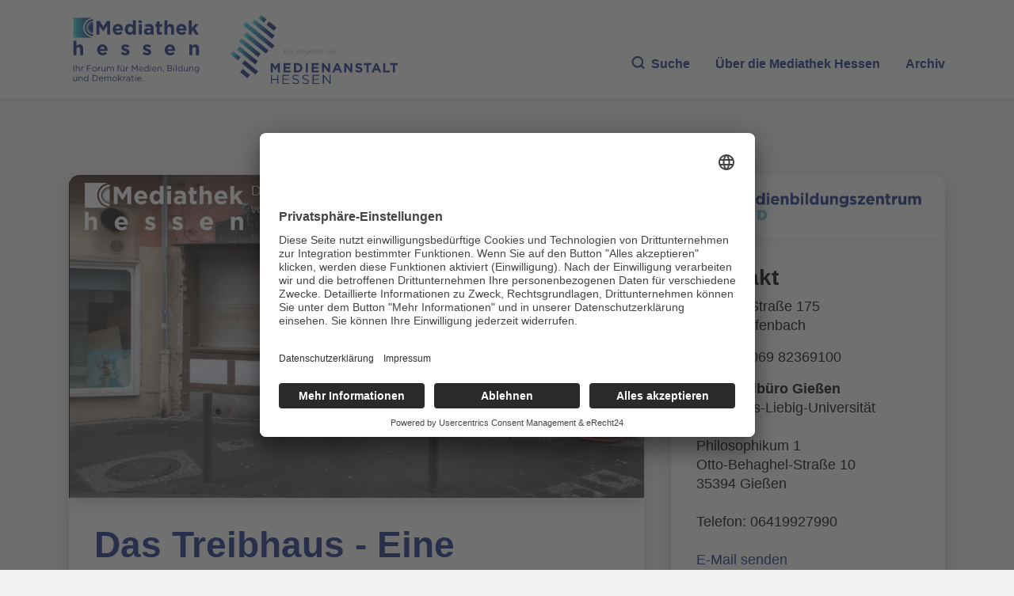

--- FILE ---
content_type: text/vnd.trolltech.linguist
request_url: https://stream01.mediathek-hessen.de/30824/480p_000.ts
body_size: 74203
content:
G@ Bð% Á  ÿÿ ü€HFFmpeg	Service01w|CÊÿÿÿÿÿÿÿÿÿÿÿÿÿÿÿÿÿÿÿÿÿÿÿÿÿÿÿÿÿÿÿÿÿÿÿÿÿÿÿÿÿÿÿÿÿÿÿÿÿÿÿÿÿÿÿÿÿÿÿÿÿÿÿÿÿÿÿÿÿÿÿÿÿÿÿÿÿÿÿÿÿÿÿÿÿÿÿÿÿÿÿÿÿÿÿÿÿÿÿÿÿÿÿÿÿÿÿÿÿÿÿÿÿÿÿÿÿÿÿÿÿÿÿÿÿÿÿÿÿÿÿÿÿÿÿÿÿÿÿÿÿÿÿG@   ° Á   ð *±²ÿÿÿÿÿÿÿÿÿÿÿÿÿÿÿÿÿÿÿÿÿÿÿÿÿÿÿÿÿÿÿÿÿÿÿÿÿÿÿÿÿÿÿÿÿÿÿÿÿÿÿÿÿÿÿÿÿÿÿÿÿÿÿÿÿÿÿÿÿÿÿÿÿÿÿÿÿÿÿÿÿÿÿÿÿÿÿÿÿÿÿÿÿÿÿÿÿÿÿÿÿÿÿÿÿÿÿÿÿÿÿÿÿÿÿÿÿÿÿÿÿÿÿÿÿÿÿÿÿÿÿÿÿÿÿÿÿÿÿÿÿÿÿÿÿÿÿÿÿÿÿÿÿÿÿÿÿÿÿÿÿÿÿÿÿÿÿGP  ° Á  á ð á ð áð
eng ‚šÿÿÿÿÿÿÿÿÿÿÿÿÿÿÿÿÿÿÿÿÿÿÿÿÿÿÿÿÿÿÿÿÿÿÿÿÿÿÿÿÿÿÿÿÿÿÿÿÿÿÿÿÿÿÿÿÿÿÿÿÿÿÿÿÿÿÿÿÿÿÿÿÿÿÿÿÿÿÿÿÿÿÿÿÿÿÿÿÿÿÿÿÿÿÿÿÿÿÿÿÿÿÿÿÿÿÿÿÿÿÿÿÿÿÿÿÿÿÿÿÿÿÿÿÿÿÿÿÿÿÿÿÿÿÿÿÿÿÿÿÿÿÿÿÿÿÿÿÿÿÿGA 0P  {~   à  €À
1 	¡ Øa   	ð   gM@ì jòIÿ‚xwˆ     x±l°   hëá²È  ÿÿíÜEé½æÙH·–,Ø Ù#îïx264 - core 155 r2917 0a84d98 - H.264/MPEG-4 AVC codec - Copyleft 2003-2018 - http:/G /www.videolan.org/x264.html - options: cabac=1 ref=3 deblock=1:0:0 analyse=0x1:0x111 me=hex subme=7 psy=1 psy_rd=1.00:0.00 mixed_ref=1 me_range=16 chroma_me=1 trellis=1 8x8dct=0 cqm=0 G deadzone=21,11 fast_pskip=1 chroma_qp_offset=-2 threads=15 lookahead_threads=2 sliced_threads=0 nr=0 decimate=1 interlaced=0 bluray_compat=0 constrained_intra=0 bframes=3 b_pyramid=2 bG _adapt=1 b_bias=0 direct=1 weightb=1 open_gop=0 weightp=2 keyint=48 keyint_min=25 scenecut=0 intra_refresh=0 rc_lookahead=40 rc=crf mbtree=1 crf=20.0 qcomp=0.60 qpmin=0 qpmax=69 qpstepG =4 vbv_maxrate=1498 vbv_bufsize=2100 crf_max=0.0 nal_hrd=none filler=0 ip_ratio=1.40 aq=1:1.00 €   eˆ„ ;ÿþ÷ˆ2Ëoœj×rç­.­PîFq^¤½þ        šC‘{\z
q6    1@À€$@1 ^oÿÄ	}Óe:õä¬4ñÒG åô¢	z‰=‚rflQ6@;›t™!Å©H=•˜KæM[\x“»m#cY¾ÇÝ?ŸøHQ‹°¥aWiç°àÈ¶i±S,M3Y1‘&yFÇ9ú}ûCŒåãhØ°ÒQ=ÛNÛ‹ZÁÇÈZEhqµ€‡°s¶TÒýGž°ZïCYx¡’WyÍô0S6z.åºýsŸnø”gŸn­wçëÁ4ë	%ã?£Ä9²ô*ë”À0QÛ¨ÃYG ’¤¹™“ÞÚÜðxí)~8kþ«Õ'
g³gÜQâ+{ nv:ØÎÙûq3‰ÌÎWJdôËDëdPÓBÌ"‘i–³·äèL¯5(\e‰mc©Šr¯užV*Ûü@ªáR¦SÌðÝ†ƒŒ¸óD¬¬Y;¸Ÿ©WðT€£Øb¨*âÁ´¬/®€­ñ ö;ÅjEùéÊA§$Ù3­¦:<Ëâ	EØäc÷Q«Ä2|ž°ÌëYþõGê´šž4G qa~yÛ‡s!F8	ÃŠÿ¦òÈi¢g6¤Y”øS9ÒöbœŠF¦O%Ä‡-ôkø%½Ïplâ;¶ÚãßB”È[ö/×—±6²ù×hgròZž½Ä€ÖÝâÕA€ÊŒ`cAq	déR:>pÀŽ–í0ö$/4þ5ÿ„nAW°°¤Àô­Oï"b^*Êþkv‹ÀJé¦¤é—¨æ…Õð7ùJqáÕã?¶JŒ+!V<Ž G ^6N‚a´y˜·–ì!#w2›ªYnÇÙ¼p„ºÁ’;ùI1o–<¾Xâ*Ð~&é¿¦ÌúäA`Ö&u#"¿Â¸“y@2ü&šDkÀd yï¾A—´Ž„Î6÷›drÍFÍ’ô/°YÝM+7r¡hjÔ‹L¬…#¡E(·ôìž€ÓTKpPTFà†Ò?…Ua~FU$uvñÚÖ6ñ!‚7–£AíwÏ¾ÞêrgjG ¹z$å.ˆ
äòI?æ¶!!‘™-–gZÈ:‰¥Þøâå]{äÅ­ÈNâ”ºå[ +G} /•àm©HF£»Îy§-“Án¾bîÛÆš?µb2Nðv×±SV«ÁÝ0²=#k2¼Âë„p&OsÐ›}$Ó$ùz¹1;}°«.q¦¬W&•Qc45¨`ªòþ"]hNÞòÍ:èœÝYYSr¯‰!]¿Í©¿¾áZ¸$bXÓ9&G Õôõˆýª'°¼>¦e‰7lišâT<mÁŒþ‡Ì¸À±.Zuíé”ÆÇ<ö6$•4<¥×¹û«àC§ÛóÚ!á1Q[· f­’ËÝ
ècÄð„<3pYó3C\{chá›G¡zR¯JDè4¥°3¥lé]7ƒÞ{PùÍU{Þ¹âŽ›Kõêoí€´èÊOjj¦ä°.L+sœTþ_àrKõô}Ÿ1þ’7ÔIèÒG œ˜š˜mÝNÝÓ«Xme±ópœ—vÒÓ€o8>*ñMwšðôØÆ¼úº jÞˆ8rÿ¹/“&˜À9«V•¥úªl*v.{{¹žwG}†+¿ð¼…‹¿øØˆpŠfbk9?3`<ÍÕØä>»ºA¹L#Y£É—OLöß¾ã©’:W©N‰;œí	x8»Máf1‘ÿ½,ùÍ æÛkò¬îG¾0ëŽoÕÙoB#¿lß¯?SÃšlG ÅOåÍ³kz­.Òw„-ïtÎ4àq¹ÖmœÁ®þ…U¼ñˆ.ÄVÕíŠavÎpwÂ=ÙJ›ë·ƒÂ86—æAšº•º³×J‡UèH¬|ŒiŠºÚ’z¨´+€~
U$I‘4:ÏF_ÿb$„¦¼UÐÉ«VUÜýð8éÎ{™^+¨qdvaê°Ûçg<½$°eQ¢]¥)ãÜÍIÁœ®ôÍC	½'L*À6a²Ë$‚VÕvG ÂK–8ONh™â`^O¶ ¤¬DEœ*S¦ÒGÖ+Ïè6 ]ÇzF¥lèèX´‚¶Ô'g®—O
Õôœjoò(*âˆÙB6 ŠïF0Ò¥e¿qwËV"Z•…á»a7Ò„z­oº¿:þ!³² bŸù'‘,arÅh(±s£p=+éú+é\ÜÂÑ^Ü¢Þ°ÂÀ“{‹=ÏÜeöfB’.@¬â°Ë"Ài”’[èdv?cê#-ØD/³G  á¸Dø&®e`ë.­óbXÿŠì¾‹D”â«§Å´Ôg*üæ+Ç¤¡¥p .Ë[R|‹¸ )”ú€™{ª˜F*ÇÊÏþéÑ†xÜªúMãUÇ’îæ]lb1äûÎ¸Â3N‰O€ì¼8-ôC'Ö‰©Ø÷ãzëW[m¦ç¤þf<‰·tY	ù’QóW„—°{§Áyp#²¥ç×„]†veþyã€±r$y[cË’?ÓÈ˜G œÇ¸†—}ÃÑö¸B1÷©ýžHS¦'ªërqº9ÕOùUË>&œÖ5÷ßÑl*
tËÊ£bFƒ“-©-ˆ¶Å!úskØ³€Ná<\y]:/¡ßöÓ H¸¢ô4€Æ1nþÐ7ßÁxÆÙ”€÷‡ÆQ%¹oíS;?wù4èûà‰ì§¬ßµ»%¤èP áj²¤µâÔÏÐx?¬£Ja“øcñV¤ßá—n[«î­@õú±þ.Ôê¨G b°Óú,Y}ÅÂ¾TjþŽT€Ë¿Êq3dO'ØÀÁÏ20ŸJD%Kéèˆ­Q—Æ@
/u`b<üùÝU$W°ùÇ‡~(]¡w@[2WKª&b5à×àY»ó[i“òs˜¡5MþëÔgÕ>QÈp.(mEÆü•˜Ð.:/`9<ëüíõ’D$4AR­¦ÓÚ(ì #2QZX!Èfèùëês<uFæÃ¼ ¯ê½Î¥¬®ºˆ8t2‰!›G cmß<=LäÞ]Ø &ÍHß¶"x/â©´;}À¿‡y^½›aÅ¬ëØÌV¡N£_ŽH=CDœ‡Cèé´@!›³¢€C7³fÖ¸InK
"iÊ¡Y³Ë9p89ë¢þ§,Ëþä‘‡9¥XcXÿ–îEÑÓû´ñ´w{Œ¸ÎÆVÿ}°œRìMô>¾ü„g§ÐïWjžc;N‘Ö-ëóù}7ü tß”5pÌƒùú;Í¤Šº6ÜG gOÜ<dSK¦
X1Z YÖoàÄwµÍ6A1›.ô:PÑh/Êj9©FŽk	Õ'¾·õaÞNÀ9HÖ~T÷Æ°ô‰|›µÿe×–SIé¼ÌÇóA5Z±—²ñïòËä_¯Ä-×/ã ÖYWž/\1Òˆ•ô³"Öã)ãýUI°5¿rÂÚä¹þ¢=	aÍ¥ØIúúË|Ÿ-Äî¹fYªø}(9fíŽ4¬žJíÿ‰ÙãæG xz2æî+R£•Æ… i(ü3š‰ÓGÈ¼|ŒCõ‰¥Ë–yKÂT¢†%@sT=4’2r4~4Å®E°èý}O
¥˜WÙJË<†ê¯øØDE…js‚õ©•ÅÂïì+e•ƒ?[þŽ£#ìç‚ÿ¶\ï7#{*Íj»Éðc×oóýÖi¼¹~†*)}]<óÞÊ"Ëv ´˜£•†ÎfÐ2;¢JnJÈzÚ…r%àŽ ?G ð5F§ßIú¨f ¶rëm„ˆún¢.¸±¬Ov ±¢6Òôä†þ?W(EÁc!5	Áµ˜ª¼HE¿ÎqÕüraµNæò|îÊ¡´Òª`iñÜqBè—”€•V²3Bq¢ Q‚Ê"^jä€ê¸¯ê‚´°·:úÿy)k@¼Š0¡ò!›H¨_Þ¨šå,Â\dVÒ›9ü2ÙYbG­MU&ö&?&ÀG j± Ì€«ÙÑÞT…- ÎØ;£˜,¹|zÑr!RfÒJ—M`ÈGíXmÇÌv`oQÝAØ+¢Z¤± 9P¼­ÞO³ùÂŠ|7—>}´\è´ž‘«Ï3³£«¢<Ã!61Ÿw·†díãŒöª·Úiç’£Úhñ›üÀnz›áâ!SÈ­Òë”$</¼Š—‰iÝUu°íkB-"ÜŒ-ÁÉ˜X”ÅgÝœ¨QÿÏ“ÏSãÓC‹G yT®»ˆý|B7A8yß£+“Z¯p“s³ÎÇ£;¯oú^Äl«q+s^Z@[¾xG•HD<ö„W5f£¥/Œ÷âM0/êÑ£âf/ûø LÔÃÕ†w&¦ÞÞÓß ik’í$ Z§­zMQC%%Ã!(·Sà¤Ñ[„Óî™¤)ïrÒ&:b…,Ê]S)ßîú-;–è¨Î÷Twëó zãYmÛhCÂŒ9ò×G û³¡|m.sJ1?¸A½n¶­³°pÙx‡å.¶Ã(XÚ¥#íÍýÒž¨VyWbÞŒÖ^lcêçãig¶ˆè¿o?r£“Ãë'ÆMÒfØýd]RÑ½»“Tß%T>a<,Ûžûy7îû¾¯­€&è8]ÜÁŽ¤1¢»ÃòúAÁŒz ®*š"gùºzÃ])–#¾Î´!%]õ†£|œ¶QÜYÌl}+ñwsZGöþ•jãÐKG Ñ¼xhk7¹R„—VSüù}µ–‘¬ãö+¼kj´.…Ÿ LCfB¯—zB¾¸ÄgW#.ÚzjÖ¤Ú¾<m~¯ûÃSYK¹9•çàú¢i&ù Ë6\[“"ääáHcÿ˜;«¦#Œ„¨t²Ö}©[ìJŽ"¿8	±ª„ì=V
})”hª%WhÅƒ™—™ÜyìðQ­.sp1õT[/ÙQ!ñ†díy;üñ£zq9s³‘LU3YH´ecG W§Ñ6È•£wˆ
»½ù¹[óÌöö“1Ú_«žjòyatEspw¢H—‡¬6®†ðÃY²¦ßÄ|f™²‘"‚K»fV‡õ3‹HI™ÍIå¿·T­7«â`­$t_úwIz*z;¦/Í
—ú”›‡‚È‰ü›
­Ôó¡¨•ï¸¨”b¼t‚þ²oÊï[÷P“³I3›J©÷hhß[ü<ÝˆnLÂ³:/|É[)ÿ¸¶Cà“/G Ü\ðyå»o¿Gø^
’öU%?ü«yd0ó—ÀÔœ_ëóä¸íoÝÙ@fÛ›¢¯Ÿ|°4¢&™Ù¿öCVT`,³Ï+Aêm¢GÎ\ï·Òog,/ä—FìË‘¢q¸–Ž+Çô»±•ó-ÅhìeÔb@íbÏù@Ñ×öóêÉÍ`¶ß3zƒ÷¤:è2Â»ÊdgfO•'ZŽ¶eU]åÙ·†h†Éá¡„lwµÅÈ côóˆqõÂóG aRíŸGŸ+å"–;–%…}þQàÙÊ	¡ÝH3§YKeõÇÒ3Õ9" »pmOÖ[–€ÿP‰;¼Ý²«À¡Sn‚€7êI42J½káH™Ú^)Fñ¶²è\ÿÿýšu#ÃYQ­ÀÙ Íäü±gyO¯ÊÄÈMFûµ©@‘”e{®Õý¥EÂê9= ÛõR­IƒJ5V×vO¼AþªÍªXÀ,=ä¨Âœ-ß Ac‚sÐÆYôG 1âØ¾Ù¿2ÿÏ3Çnw¢¶£w(ÍQúSâi'ƒs¨‰Å›8ãÝû_7>>`™÷3	“ ©z”–S‡ªÜmVXÐwÝD±Èÿ™JÝýòìQòª_âØ®Iˆ†©Áu3‹ÓÈ•|SÁé¿ï®hO9—›åN„yF€Ø×Y×^T0¯)m²J0Edë&w´e@H+ ¿m}Ä0àT'IÃËÑ­.r€l2uîwÖG ¹“ëÅÌÌ™\Æf¬ HtÔsy:Œ“>¨lNQŸ…ˆº3Ž™YÚ7±?õuå„ræ{‰×SHCôK,=ÂÖ}°øÞÖÁhž$FQÈ¶—²‡—WŒÇáv¥ÿ ×Ê!ÐûufH÷Q“_2ñ§h¡X?þüý ØW¹Hum£BoØ"ZßÍ×Ð;yü®W~üÐ–èL"US®*PñjáåàŽ‰òLò˜S‚tTå;ÿÁo c6úø`þ€‹G ¢@öý¤žÿÝIŒTKþñ:äÛ*M‚¨m\šÅÆÑ~š€	iL¥A—¿rC²ŽsìÉyÞò÷í±íúÿá‡Š¶g»†z3>;Ë®²'#úÁ–dÚIw[‰Dæ·‘³1TÛÎ ¸ˆôbxp¦3"­”åŒ4êpñ_2lÂtì_f†âP³æoÑEË±z./%¢šÏúþï“‰H)NÚEÚ}ˆ‘ÍÏV#$*P Åw)ZâFV‚1LG ö/Ÿl6ìZ¤ºgX:/ùiè˜„îN?À`Àˆdž¤w4„&•0žh·…ÖƒdHMŸ²L¸ÅCsË«dv€^÷DC•æ°pñÍÌüÝ]jïsN›rç¸PdÞ¶¥×Í"iÓÍ—xÉy¯ë#áŸœ]8»àLC¥ºèvÆõF&¯O¥•jÄ;7DHÅgê+¸Ž°
Ñs=­äñ.9Já|¹Ó„*Ã]í†{™•yG Ó¦—p˜òv¡1”Üò']§yŒ‚¿¹EQë)Q™¦©¡[ß&O×Ä-¡ß† òôÍ–1£öP°e¾Ä“ñèëÉz&#S–¸
ÄZüÉkk5@Ï#ˆ˜ÏÍ´¢™_œêÜö	÷D‰#Š‡{W˜ñ<É2=)aÜX§Ÿ˜Hš€}‰kfîNWÀUÚhæôKT|ÐÞ@hŽÅJè9øîñ´¨³g¨L(x¸wütÍ‹{ùÈ–Œ†²#å&ÜÆrÊG Æ,Ñˆ›yÐ<¥›kò))ØmCpn¬Y Ïñ«wy#OzS#Í†¯ÙòºIÌlÈ¢ä|¾ô%3qÒÎîGÌC–sû5çŠ)>'FýÕ†``@zø|ÞjÛ‡‰«á:ªÈk2²JèÒHï°ö+9†{µý†ZM	ÇPÁÃwodÌ’‰+}qy8×‘QO»ËyAå''|Â±éIŠøÐ¡>M¨xñSPú5lü>àæŽ4,c×ÿlG ‚èL;?Ë²åèÏz^¼ž},u¯D«Mx•–Þ&Çv7±(õyø||´7¾ÎvÀGav-y“Æ´”/M©˜-€q=»P0]§tùs‹F‚¤5,÷|Û¥Þðµ›½KñQÍ&ïåñbÇÈK®Âiüž­ïC¥«hu%…¨ÖÍFxBÀ~›’›<°²Þuø”<rž&Ž´œxÅãÊ;Òd,ŒäpÈP¼’À¡FÈAÓiÐOwG ‘üòb!“ÚÌ0ÜxPÃì`u|Ô–¡Ÿ,ØH«tÖxÎgüGòCè¶ÛÝ²êîÿ²—¢Ø\ÿ4öm {’Ð:¸:‘ò;>€k=%Fû.ßÖ¹±Ð"g	ûEô.†ùº•IÓ–+nrÀm3³<Í%bï‡;=š°äY“†B)ŒØËÓ ¤4»íeEÉþðbV)iÏ™b±x ¥GòZHûJðÓ>ÐBèóÓgÕëÆÒLÀ hL7'G ó«mbL+ø®uxfUjÉÈ¾Òdmñ
í^uLV ZŒ†ëÄ>úˆ÷
8 |w²Xx¥xí-œ5‹Ã¬îJÖû+Pg÷-—FÇÑ¢š
Å0«›?ª	‰Æ&ÅCT8~¢Rï{ºØÄLµ†2n‚§†Ä¤¸èÐ†Ù‡´y»nX^z’ÊÉ¬cnIÄw‡„\ðII®²)qî	—¹XŸÖå~JqËC»ÔƒúžÛlZÒ™Zÿžç%G ò¤DZäë¨\I‰:Ô†•“3Q> ¯ëD¬j µÈ•×¼ÌÊýëíT}t„LÁaçì§Øß=Å…Œˆ9buÎ4Z€œ1;h0ºÌ-ºÔtµÇ¿ñ(ïg3PªÃG¢Ñ}Jðø†Ín4™#¬PŽ-§V!Ôi"ã‘{tFÝ¹ÌŽ5ŠS™ómMUlýîïIþÊx`º$'Ò&­‰Æs$ÐL³i¢p…ó G grViÐm]“1äñéÖhz›­ÜQä3#¦ÙàŸ7ÑA›{x|FÃ#ÖÆjG|„ØP‚|ãšaišžƒþ¢IkÝeŠ(ª3^=‡P»*ßÁãûÚ‹¥§§,/Ú¤ÕXy(€t¡r?Ž)±(JkvÜvd¥æ})·&}1mÆ=…$‹ŽÜìñÐ!ìµâµÁq}²Ö¾Yß'Ûè¾Î…ÑZu[œÚG *%½ÑEnÙŸZ
ÅD%~1•œKvBÁÃ@ÀmêôÔ°°	à–?e!+;š†ÙJ2‹Q$‚ÕWÇ5·d¬Ñ"á8Ùàûp	§!QÉ­gÇTOö–z…üAà€à•œÈ\–Xã¹ãéœ-:f~¼ÁÚ8h +»CÓ†05÷ºÍBh€Y¯Ê9ûÄ5ü íìÉ<\E›{óBex{“rhÝ±l?ÉÉþåAÐ½»q‹¿áG ‚'å”ÚÊaB:•ì5O—J!™•DŸè§BóN¨÷pàPç¶·ñû±Ý½þØ´Šc¾ì Œy¾_=-z±mf¹žF0AmÅM|ä—4+ëåÒ£ki9Ç«ŽSYåO¶’ÚÚ¶¢vhÐ‚kÆG"PžÐçc)Å ´‡HbˆHÒh­KL^àw	èdö¶i~t¸*ùS´—P¦ræ†^]*¸¬Õ‹'$NÈXKDÊ$òæG c°'ý÷Jt…ê$6Ó‡ˆåF¶i°ø•0
¨JüxªôCÀ­2IxL	í^Ç'QfØ
ÖDèZŸBeÃŽ@’©íoÚ}œ=Çïg)6YÚ Eßõ_!Ç^08]AÂ#j±máî1ñ2»œµ_Â§Zzÿ¶ÚÊÝ¼²D`Äšj\\M§áÑ¾Ú{ûj<@ù1ëßL¶ù'nÞh½-=€NüDôR‚*Ø×dÚï#|.alwKˆG Sí:£gb“ûÞ÷Ô¶àmqÍóbêØæìÚÁxš7vûæáš„`¹¿äxlà'•0‹üÀ×‚.F¡¯ïƒ}Ðvì>Ê9cì±ÙKD+ùÍ+4]A.ÑEXñR¨Z¢í°ëÔât·.ð†wu„'.o?j6UÜÖ=%-ïV9çO;í¶î“aç÷¿Ê¼üå¾˜Àš-·ÚPi2ñz¼ÁçYÐüxâ_˜ÏJ@áYú?HAY+ßG ù)ê{íÀúadó§?ª–¼ù’5OÐåß¥Ð.†XÃef&p†Ñ	Qçž“-ïFÿž9vÉT™§~¿Ìc¤ë<‚÷âoˆŠ+åÞ½!ä¢‘«D7×;cã µ’Ïo.É=ì¦Æ‡5BHíåsOŠyë¬D8Íïºø§¼ÉúÖâþÌÑ—¢rHŒþäö.²7ú}ìÒ«¼GÛ°¼ú;2…½P#vÍ~R}Ù×1KntG (U~àB¶å»÷ŒLbc]|$ý¸Wó;+äaƒÏ¾hôlø*‹3ôB†é™ ØkÊ“Øw6‰­hþ—¡ô™·ÃÔ÷Ø\ßÊß¸®[¥øO¾¶šv-ÓÅªA ç¹¡?&6$rÁm0³¢ªÓºä!Ÿ——•öå,ÓX‘ô“¦Œõ§q£öú®­SBÍl¾J²° ™èÄ‰2VãdµÅ­âu`¡Náþ[Ÿ¹Õ¶šX±«ìG gVˆ.›3ÕÿGe©p“/’ïyÿpDÅ”ö½ñÕÂ’Ú×Øœ|u¡Mmr³NÈƒ‚EÌE3b½ÌÑKõËqÑä-êbâ˜qžMˆƒS'^/m‡€1[ò`­B^[ß„Àî´‚µyAøÙÈ¾˜°!ç]hd!JëÒ; £ú4ÉždÙCAÙtç9WJfý)-÷)V¸áQ“Ú-^ïÂˆñ¸/Á°j‡„acãòT‹®2¦rLÇ-]v­WG Î¼›“,PïTçÃi„.‹{j…¹XÖ_+óƒÈÝ!s\²‚þ¯œût$R]¥ÜðFán¯™“'•’êÀ
ËY½cÕk‰‚ZPÑÃÿyÌ`;ÀPù™äRrÀ´¿6µïDÇŽw8;î³¼‰G\ƒÎóŸ–ËµÌZ‡îñ­ÜR§"³=}b5nn¾ü¯àµÂK”¶UËelÁs MÖ¡¿"È´Bh–>•](••×©M$F(€Ø_@Ëã:pûŸgG NžSTKVF‘{²·øzüéFLb‘“’9©<.ú“NT½¿¬&§Òy­Ú}ŸÛxÚ@?šŸ` ¬iÚÚ;ñÀx­òÚÕH' |7-±1l
Z
½hèÌ•N)R”¿µwÙ)Ö:¬‹-°!¨Á*CÃ5–UX6ŽH¶1\¢È×óÒ"uÊåîäóqõ)
l¦=öo5e×£z×¾ºÁÅ{Â½—c;÷ýH{F§"3G=ý™ròi¿Ü«<G ä”2ýñØAz¬×Šª6!Ù"×Žfêm‹Ü?´B)\<hqø„~ "VUd…¸skºw	¡Î¡ºïþÿŠöÁíeæ\Äy§º»±P>¥fp‚´Gh* 	õªç^dŠ5ÿÆo„ÐÅ§ÃU| ù”±$Z–kŠG	Ã£3E®ÞNAûˆû	â¶¶|Wªúg»’à;ê&eIòJ|˜æb*bê¾Ÿ„l¨ÞÙG ­æd±TáóïíD®ßàÞšk1v°@‰S¶mnƒ,x©ðlEåjÁ{]¬;›qª|®s¢‹'Ê}a	ç¶jªW·'ÿw©Ð:Ò™Ì¢^%^Ü}ÀmœÏå!	¨jìPP½[ÔÕî/'Q',,f·~r­)X¨¸ä[BœÆwQV\¥ñÌ£øßvýlŠ¥
€
åýÂÆðYæMòL|î¼Cÿ¢}Ãg2hG {Õ¼Õ9#2%ª?ûÚqÞPe\µ–ô’a‚îƒ%,—ËƒÝr¾Ñ~&Õ»‡â3×Q˜vË3!8ìŽ¶U¾L(¾ËõWwÔ’¶˜Ëù™•–éÕ€¤KEÛºj•‚~4º]ãÝÇ àß#¢;°mcòìÙ²Ï]ª¬h5†Ê\:E—O¹ÝO;\ÓjéS†ÓØÿ—tbk¾N¼K»iP½9y2ü`÷ËØÜa s	øï(°¢•¼‚<¸€E®×G ¿Å:ƒñ³‚‹ÉÝw®:Ÿ©[w!…Ÿy	K…qŒ¢4íÛÝ•&ÿú¬ØxNbmUv'¥*4a/•v½iiG÷j«ò0“ïŸ¾×dýù ˆ=€o¼svà WWc¡1+ÌõßÙh vtÿÁº¬út4|ôÑêHÀúH¡ÞâÖœ·pm€¢àkÅKOþ±Oõîu¿‘9íx¯ûGéÆÿ×cÈŸÁÚ‹qÏA³&Á/c*Óu»;äÉÁA¸G -Ll9½_êo7=š¿Bc“!]a0ÖàØõïâ+èq§¿ýäo1}ÝRÀn ""×¨ÏszÛÔÆi©c€•±ÉÜëRwQ¼àÉËC«¢÷Íœ ’`G§U¸Y¡ïÛ0PÙ¢À;êæ+¨ØÅj!œ)x»	®jp†6Hö1Aç¾§9u·Úa¸Ù¿X£Êè¤¢ù2Wtt™ïaëHŽðÿŒ©¾®ATÒW,œðdå6KpUúñlôG ˜(ûOVÅÓÿŸ©vd¢£yx‚Ë7í:#”Ñ‚1÷çvÁù…¹®ÃøÜ>{	ïõ†°)ÌEðã’£«†¬&¼aEš#>¨²ú¢3;a¦4ÄØ–o­‡fÈxaOê0@ëÝP¬Á2f/ØÝW·6Jfû„2ØqÂ`”ÇÓÊx‹¡B›Š¨Q_ ½ÛE7ÁûóGUCž/ÏÇ+ŸC±’lpr,=?£r'DnOñ£ÒÚG á}EYÿ5ãÛuÓzm,Óˆ8\Z×ûX!Rë‹}7ùævUàX¬@Ê%«­*GW'§0Àè´{ažÕv‹X ½¦ÙÙ×óñÔài€pøÐ°Ý	Ö­#è¾E n	—Öv…´¶Øh÷¸ 7Èó´¥'±\Ø^ø6ë (z>ì3÷ýq_N=‰Û`ìàC•„…÷Qå=œÚÅSêû_?$MUÁ ìã<ÎÙ»¬Â÷ô…vº¬"çæG ã®µ¥mÑïÉ ØÙ‰¯q#tpS
|Øü2oþùf}}DÁ…¤d÷¬„ŸˆÂh™÷gÀm…=Ø%4sÚªð$íã«?ËŽRjnä[ÆÜv ¼Ëô„ë÷Ï×Âš©µ;"q*| *†ÍI²:`äY¢ç:á×›Mêùb—Â®nño÷f×`fŽ2‹å¯ts ¨žUÊZ€,¼…Þ«a²~²² c8~YG  9øO®ú¬OÏ¹=²@¨qˆ?I^ª,fK_w#ÞÑVû­ì©„ÊÄ…e |óÉí0…‹Ñ‡|©–¼ØSx?ØO>8ò.·CÝÍ¾‡¯Øç¨jÑ(„
;d¡Ž~L\ñöyÍ œæO{1¢ÍÀŒ3R+$Ø±µpðq­Âê©@{‹s…“1\G/š~è­]îÈtæ$€®›«ðáëQ2â³!Õÿ¿~ÉðŸ;N#§ÎO¸„»Å/¿1G ÙÐÌç3ýw71n¹i«#úÑ“y§ÚRNTŽ—ùfõ¬›:ÉÔÎºf•qê™acÐÈ´&Å‘ž&s@·Ú„³ªf<ß_Tñ}ýÖÃRãöŒ‰†`"O"Då³ÓÆ	ÌNiÊVÐcÁPøô÷ÊÑË9'Ì3‘€%|ë¬‚äuáÁßù8*è sz*ðþØxKêµKœ­ø9îÆ£>–äªyÿzH¨„‘¬EKZ	Pšø$Â7»ô OG E	üæéèH!	”3qçš^Ât®Ú¹jêr„=Ì; &6óö-|K@œ0ÏÉÒIEìÁOˆ†XÐøø
à¾œ‡µ+†#0WFFg9¼ï¹;IN³ÑN€Î‰ç!¶kQDúð§âMhTuå åÁš$GZ N„m%6j=GÄL8`gÇ¬ŽÉ[„‚Ñã8Œ¨6#®_ð,¬k1‹ÎãBf‹!äžcöÉž$TÙTÿYÌK‚ƒGG q$‚Øp	|~©˜‡ãzÍy ƒçk½«{HôŠóÐEdâ»‹
öý}-…Rè¢²º† ¢(ø@åô9ÃdÜÓ~ÏKh»åç¡Õ¯ÚÀ?G¯‡®Ã@é.éÝ˜Uº%ÁŒ¿ü”3ð†, ÕÏœÁæ¦ü/ñ J¬çwK.3Áñ\#S¥þ½Á9f?¢ŒßôEÃf´ÏüñbFý0wi…bõ8  çïfY±‚Ñé6¸e²ÓBG áÔã|)Ž‹Û?>•G3Êßôäl–djcNÿ+Ávd¨obþ”œ°‚@²HÏsKâ‚c£A³¯ÿþ›$Øia¸'SL±¯aÄÿæ	-=Ç’™â„X¾õÔ]-‘‘˜­jgš#Ë‹÷âÏã‚D{H•35·Í'ÀŠ?à	£Í]{áþ@Ûa‰rÃ–§7M§GòÞG˜-¹Ôå6š„º	¦DO"ÑÇ¯å\ù‚þí‰ú4|8G È*ÐòÇãíæå©1´\ *},¿÷RÃ×˜‰d6ãç€à‡úr_cˆÕ>Lt]øås•·2l­î÷ë¼•o‘)zEF‰u5ú/È™¹Ï§‰IwÙôC„Â¤o†ñ¯²Y,`Äô~2îB•8+ãŒÂíõ‚¢þôO…|Ô®>¤É‚Ý½Øõ²ñØuµÅŒŸZ®ÞÑ¢-ú„×Ös¿Ð™¨è¯þB£ˆÑë
îÂtl0Òus˜ÚG |î…µ\lh‰²äfØ£“-šJK ¤’§þ¡ø;¹À³¡MÔÄÎD7ŽßuJm¢Žp[™(£ØGâ“Vç˜ñ¡Òµ…¹	RYÄtJÙ§Þ}´ßá•ßJZ¬Ùg¥È%Â ÒD)ŸìNõÍäØéxyÂÇQð}XŠÚµÜ+t[åX3ž-ò÷­'±2@eAÃæ¼ž€l·ïå«å­ÿíJ5nŠ­C)?Ki0r°[‹¡;N¦ºG úl
e{<guÈ)¼iµùÏ2h„ºô©)j·—ö@ß¶* ¥•î³5¼ÆÝìø“©Vügk¶DÑäúønè^,;YŽÁ,Ù'Sm2úÂWÐ’Ü­<Gâ;È½PñB,7:¦iûªd¢(ìÆqa*?eBÑ¬PÃ7ñ0l]¿Ø8öA2;ðhŸRKÞ=ô/Ø'o‰‰§²½Bš¦vô1:léÎ"L‚§ÀãèÑ"$÷…Ð`ƒK§Þì…qJG ºfuëÖþn«S‹NžÜµ¨¡ Dç”ÞF$¨R‘w}Rt‰þ"ImÑd††ð¸‰PlWÃÈ$€{øÐAˆÒÈä½ÏÕ€óqZIrŠ ð+Cã}è¨±]4"‡ëZ’õX’óiÝ»³ƒ¶èXRÀiõÑØÏaTYß€ºòAþ(Ô°£TmÁfŒÝ‘K"Ìuò—?bàÒI#¡¿Z€EAÌjýç/ä>¸¾Ûu£¿eíãƒ}³Ê ßµG ÃE˜«ýÕTá»Ó_
Œa[0°ÿ»a¿}ÿö&Õª~>ŽŒ_'QÈçrˆ5Âö¢ ‘žæÊ¥U!„£*ÚZ^7Ëj3…KwƒÚej~Ûˆ,´Z­x,à‘¡û›ëËÝ"ÈÈ¼…œÜzf/žûÑÉ§¨$hiÅæ˜ vÇ®ÂÞé•P2|¢È¬$¹¶(UÛ=é×ç÷™´×ÖÒi£†
‡†¨—XB2§        G 2„ ÿÿÿÿÿÿÿÿÿÿÿÿÿÿÿÿÿÿÿÿÿÿÿÿÿÿÿÿÿÿÿÿÿÿÿÿÿÿÿÿÿÿÿÿÿÿÿÿÿÿÿÿÿÿÿÿÿÿÿÿÿÿÿÿÿÿÿÿÿÿÿÿÿÿÿÿÿÿÿÿÿÿÿÿÿÿÿÿÿÿÿÿÿÿÿÿÿÿÿÿÿÿÿÿÿÿÿÿÿÿÿÿÿÿÿÿÿÿÿÿÿÿÿÿÿÿÿÿÿÿÿ     ‚ûVyûY±å	BDºñz	Ide)m»jvûE›Uõ-Íc¾-€r
¦GA   à  €À
1 	! ô   	ð   Aš$lC¿þµ*€  t›ƒüÞ¸é§ÌK0úÓ`å¿J4ÏêöÌ€{ä,@ÜA—!óÕâ¨Ô}£Éˆ=4J½Ÿ5u,Ö”’Óë4jO¼}Ž"ð8å~ËøsÖ_}È„KöÒ#ÍŽÐuCVÜaüÍU¸ŸL8“Å‘á²»ÜZ	
CÕ¤ÖËDG<’H ½KSâ”ÉË%G „Ó®ˆ¦ªv-DÏ2B‹Œ¡[ˆUD–×þÿa\×ü8?ŒOÚ÷í"e!Â9%ÔqîùÚâo×_9ÕÐ³}^H}	x	#î;JÝdÙÜ0Þ*þv\]	×ÎÎa4þ¹ +QVN"OÞÞç§³úËnÆj?dx—ðç½Õäz?pœ¢ªTñ*Ø0Mn™]>gL¢LmÉm_„›Sé—îx¼Ñ‚@áš sjŒG 5 ÿÿÿÿÿÿÿÿÿÿÿÿÿÿÿÿÿÿÿÿÿÿÿÿÿÿÿÿÿ‚Õd…îUˆçcøO¬UIdúÿ:†¶z[}|æ˜Ùª„Ø–ûqß0BèùÌ
ð†~ðòõ§Tö³í"Š#¨Àãi3‰#dMÃOæ˜wÝ	“p#X˜ú—Ø!W?HAØdt¯ ŸŸaæWýE¥2ÑDWÐ€ kÕ	?²'ß²ÇMQÃíÚã0         ¥GA 6U  ‰~ ÿÿÿÿÿÿÿÿÿÿÿÿÿÿÿÿÿÿÿÿÿÿÿÿÿÿÿÿÿÿÿÿÿÿÿÿÿÿÿÿÿÿÿÿÿÿÿÿÿÿÿÿÿÿÿÿÿÿÿÿÿÿÿÿÿÿÿÿÿÿÿÿÿÿÿÿÿÿ  à  €À
1 	Há 	¡   	ð   AžBx…ÿ   <‰hpÙ¸âd?ôK5?“$ïn'°®=DrÞ!°1{%ÀÏ8dÁµÜ".oî	µ0  ú×Ä   ¤GA 7K ÿÿÿÿÿÿÿÿÿÿÿÿÿÿÿÿÿÿÿÿÿÿÿÿÿÿÿÿÿÿÿÿÿÿÿÿÿÿÿÿÿÿÿÿÿÿÿÿÿÿÿÿÿÿÿÿÿÿÿÿÿÿÿÿÿÿÿÿÿÿÿÿÿÿ  à  €€! 	,Á   	ð   žatB¿   ZÎèÕÈ8¦çvþ[(É°Ô_hÌ ˜þV¿¾­8qò«˜&Îï½ªõ\GžÜ¥vÃŸíW‘Î¤Ú‚Zv5½þ§çT91^GA 8|  —,~ ÿÿÿÿÿÿÿÿÿÿÿÿÿÿÿÿÿÿÿÿÿÿÿÿÿÿÿÿÿÿÿÿÿÿÿÿÿÿÿÿÿÿÿÿÿÿÿÿÿÿÿÿÿÿÿÿÿÿÿÿÿÿÿÿÿÿÿÿÿÿÿÿÿÿÿÿÿÿÿÿÿÿÿÿÿÿÿÿÿÿÿÿÿÿÿÿÿÿÿÿÿÿÿÿÿÿÿÿÿÿÿÿÿÿÿÿÿ  à  €À
1 	e 	Há   	ð   žcjB¿   Xžƒû[`mÌ»XÊ€“IÁÁGA   à  €À
1 	ñ¡ 	e   	ð   AšhI¨Ah™Lwÿþµ*€  qßÁë,ŸÜgã® Ù‰ .ÔƒBÞ> Jôy­{¦UAî´:;éì´IÙú^8bÿ¿ü,€>–yÞbúŸr&-îœÛ1´Ù‡1¡(‹¿ƒÀEgÅó9¨O?©ö‰™°æô¶þÈÌ=…Úý	]{i"´Ž5Ûžq±ÙåÄ0‚•Ùk q ÔøwhþÉëG : ÿÿÿÿÿÿÿÿÿÿÿÿÿÿÿÿÿÿr×"Rïƒ°A€Eu+ÈÖ×B³â{9Šþ®^Ï>gþ•‚RãI4ˆçÕ°¢›hÚÒ0ÝSê•5,Ñ0ëoˆwÇLQ9¿æ óÂ[¼ÒçT<‘Ë@að¤h`¡}² Áqa¤Òc	Ûìbï±ïþÃ‰Ó\*¤~6ª£lÝþTcé˜9š(²x ÈÒVý(ðÇq«æœ7çŸ§0u”  ?ÁGA ;e  ¥<~ ÿÿÿÿÿÿÿÿÿÿÿÿÿÿÿÿÿÿÿÿÿÿÿÿÿÿÿÿÿÿÿÿÿÿÿÿÿÿÿÿÿÿÿÿÿÿÿÿÿÿÿÿÿÿÿÿÿÿÿÿÿÿÿÿÿÿÿÿÿÿÿÿÿÿÿÿÿÿÿÿÿÿÿÿÿÿÿÿÿÿÿÿÿÿ  à  €À
1 	¹a 	!   	ð   Až†E,/ÿ  ¼ÚºHs«¨|",ù/%ÚGÃ‡/á¼°Œªµ(#€{†Õ"?(  ‹GA <z ÿÿÿÿÿÿÿÿÿÿÿÿÿÿÿÿÿÿÿÿÿÿÿÿÿÿÿÿÿÿÿÿÿÿÿÿÿÿÿÿÿÿÿÿÿÿÿÿÿÿÿÿÿÿÿÿÿÿÿÿÿÿÿÿÿÿÿÿÿÿÿÿÿÿÿÿÿÿÿÿÿÿÿÿÿÿÿÿÿÿÿÿÿÿÿÿÿÿÿÿÿÿÿÿÿÿÿÿÿÿÿÿÿÿÿÿÿÿÿÿÿ  à  €€! 	A   	ð   ž¥tB¿  |wº»D½`Æ`ËB%Îñ4 ò ¹]Ît  cAGA =‚  ³L~ ÿÿÿÿÿÿÿÿÿÿÿÿÿÿÿÿÿÿÿÿÿÿÿÿÿÿÿÿÿÿÿÿÿÿÿÿÿÿÿÿÿÿÿÿÿÿÿÿÿÿÿÿÿÿÿÿÿÿÿÿÿÿÿÿÿÿÿÿÿÿÿÿÿÿÿÿÿÿÿÿÿÿÿÿÿÿÿÿÿÿÿÿÿÿÿÿÿÿÿÿÿÿÿÿÿÿÿÿÿÿÿÿÿÿÿÿÿÿÿÿÿÿÿ  à  €À
1 	Õ 	¹a   	ð   ž§jB¿   Xžƒû[_õc½@  $àGA   à  €À
1 b! 	Õ   	ð   Aš¬I¨Al™Lwÿþµ*€  éšG´à€*ìgÄ}sK·»ÎÛô#úw:f¡c¨Á4*"xŒÆ¢˜¨ü
/²÷Ã(Ø¡`p¢g €ûôÛÉ–ˆîˆ9jÝùø¡ì¶BŠWª,þû³Vw
¿öC5é÷¶~KïFí¾¾ ™Ô}±Ìq¼%¬®÷³Ç³°{ìç÷¡´•kG ?{ ÿÿÿÿÿÿÿÿÿÿÿÿÿÿÿÿÿÿÿÿÿÿÿÿÿÿÿÿÿÿÿÿÿÿÿÿÿÿÿÿÿÿÿÿÿÿÿÿÿÿÿÿÿÿÿÿÿÿÿÿÿÿÿÿÿÿÿÿÿÿÿÿÿÿÿÿÿÿÿÿÿÿÿÿÿÿÿÿÿÿÿÿÿÿÿÿÿÿÿÿÿÿÿÿÿÿÿÿÿÿÿÿÿÿÿÿÿÿÿÿÿÿ-¼"Â¶Y`¢A³ÜC8YIÀÌsïŽäy‰M“ørD1Ï?x˜µ¡ðnÓ”’dÅøÂÎvL ÇGA 0p  Á\~ ÿÿÿÿÿÿÿÿÿÿÿÿÿÿÿÿÿÿÿÿÿÿÿÿÿÿÿÿÿÿÿÿÿÿÿÿÿÿÿÿÿÿÿÿÿÿÿÿÿÿÿÿÿÿÿÿÿÿÿÿÿÿÿÿÿÿÿÿÿÿÿÿÿÿÿÿÿÿÿÿÿÿÿÿÿÿÿÿÿÿÿÿÿÿÿÿÿÿÿÿÿÿÿÿÿ  à  €À
1 )á 	ñ¡   	ð   AžÊE,/ÿ   =$ië#M†ÝJóÕ2V² E´†Àh  RAGA 1… ÿÿÿÿÿÿÿÿÿÿÿÿÿÿÿÿÿÿÿÿÿÿÿÿÿÿÿÿÿÿÿÿÿÿÿÿÿÿÿÿÿÿÿÿÿÿÿÿÿÿÿÿÿÿÿÿÿÿÿÿÿÿÿÿÿÿÿÿÿÿÿÿÿÿÿÿÿÿÿÿÿÿÿÿÿÿÿÿÿÿÿÿÿÿÿÿÿÿÿÿÿÿÿÿÿÿÿÿÿÿÿÿÿÿÿÿÿÿÿÿÿÿÿÿÿÿÿÿÿÿÿÿ  à  €€! Á   	ð   žétB¿   XŽø	F$ˆ™Ò€  BÀGA 2ƒ  Ïl~ ÿÿÿÿÿÿÿÿÿÿÿÿÿÿÿÿÿÿÿÿÿÿÿÿÿÿÿÿÿÿÿÿÿÿÿÿÿÿÿÿÿÿÿÿÿÿÿÿÿÿÿÿÿÿÿÿÿÿÿÿÿÿÿÿÿÿÿÿÿÿÿÿÿÿÿÿÿÿÿÿÿÿÿÿÿÿÿÿÿÿÿÿÿÿÿÿÿÿÿÿÿÿÿÿÿÿÿÿÿÿÿÿÿÿÿÿÿÿÿÿÿÿÿÿ  à  €À
1 F )á   	ð   žëjB¿   Xžƒû[^È   AÀGA 3G ÿÿÿÿÿÿÿÿÿÿÿÿÿÿÿÿÿÿÿÿÿÿÿÿÿÿÿÿÿÿÿÿÿÿÿÿÿÿÿÿÿÿÿÿÿÿÿÿÿÿÿÿÿÿÿÿÿÿÿÿÿÿÿÿÿÿÿÿÿÿ  à  €À
1 Ò¡ F   	ð   AšðI¨Al™Lwÿþµ*€  áÁ~ 
Éj¥BMi×¦q‹IV-QN˜rWÙÐ¹q)>eÉ	ûæˆdXHXY7¾¥DÉBW\&”¿€ ùGA 4  Ý|~ ÿÿÿÿÿÿÿÿÿÿÿÿÿÿÿÿÿÿÿÿÿÿÿÿÿÿÿÿÿÿÿÿÿÿÿÿÿÿÿÿÿÿÿÿÿÿÿÿÿÿÿÿÿÿÿÿÿÿÿÿÿÿÿÿÿÿÿÿÿÿÿÿÿÿÿÿÿÿÿÿÿÿÿÿÿÿÿÿÿÿÿÿÿÿÿÿÿÿÿÿÿÿÿÿÿÿÿÿÿÿÿÿÿÿÿÿÿÿÿÿÿÿ  à  €À
1 ša b!   	ð   AŸE,/ÿ   =$i½J½˜   GA 5ˆ ÿÿÿÿÿÿÿÿÿÿÿÿÿÿÿÿÿÿÿÿÿÿÿÿÿÿÿÿÿÿÿÿÿÿÿÿÿÿÿÿÿÿÿÿÿÿÿÿÿÿÿÿÿÿÿÿÿÿÿÿÿÿÿÿÿÿÿÿÿÿÿÿÿÿÿÿÿÿÿÿÿÿÿÿÿÿÿÿÿÿÿÿÿÿÿÿÿÿÿÿÿÿÿÿÿÿÿÿÿÿÿÿÿÿÿÿÿÿÿÿÿÿÿÿÿÿÿÿÿÿÿÿÿÿÿ  à  €€! ~A   	ð   Ÿ-tB¿   XŽø	FÀ   ¸GA 6ƒ  ëŒ~ ÿÿÿÿÿÿÿÿÿÿÿÿÿÿÿÿÿÿÿÿÿÿÿÿÿÿÿÿÿÿÿÿÿÿÿÿÿÿÿÿÿÿÿÿÿÿÿÿÿÿÿÿÿÿÿÿÿÿÿÿÿÿÿÿÿÿÿÿÿÿÿÿÿÿÿÿÿÿÿÿÿÿÿÿÿÿÿÿÿÿÿÿÿÿÿÿÿÿÿÿÿÿÿÿÿÿÿÿÿÿÿÿÿÿÿÿÿÿÿÿÿÿÿÿ  à  €À
1 ¶ ša   	ð   Ÿ/jB¿   Xžƒû[^È   AÀGA 7j ÿÿÿÿÿÿÿÿÿÿÿÿÿÿÿÿÿÿÿÿÿÿÿÿÿÿÿÿÿÿÿÿÿÿÿÿÿÿÿÿÿÿÿÿÿÿÿÿÿÿÿÿÿÿÿÿÿÿÿÿÿÿÿÿÿÿÿÿÿÿÿÿÿÿÿÿÿÿÿÿÿÿÿÿÿÿÿÿÿÿÿÿÿÿÿÿÿÿÿÿÿÿÿÿÿ  à  €À
1 C! ¶   	ð   A›4I¨Al™Lwÿþµ*€    TÊîÄëfë¶uüf%ðS
pÐ¬Ã0  KÀGA 8  ùœ~ ÿÿÿÿÿÿÿÿÿÿÿÿÿÿÿÿÿÿÿÿÿÿÿÿÿÿÿÿÿÿÿÿÿÿÿÿÿÿÿÿÿÿÿÿÿÿÿÿÿÿÿÿÿÿÿÿÿÿÿÿÿÿÿÿÿÿÿÿÿÿÿÿÿÿÿÿÿÿÿÿÿÿÿÿÿÿÿÿÿÿÿÿÿÿÿÿÿÿÿÿÿÿÿÿÿÿÿÿÿÿÿÿÿÿÿÿÿÿÿÿÿÿ  à  €À
1 
á Ò¡   	ð   AŸRE,/ÿ   =$i½J½˜   GA0@  À‚€€! 	¡ÿñL€ßüÞ Lavc58.35.100 B Á8ÿñL€?ü!Ä`|È>AÀÿñL€?ü!Ä`|È>ÀÿñL€ü!`p9ô`'šÿñL€ü!`p9ô¯%,pÿñL€ü!`p9ô¯%,pÿñL€ü!`p9ô¯%,pÿñL€ü!`p9ô¯%,pÿñL€ü!G`p9ô¯%,pÿñL€ü!`p9ô¯%,pÿñL€ü!`p9ô¯%,pÿñL€ü!`p9ô¯%,pÿñL€ü!`p9ô¯%,pÿñL€ü!`p9ô¯%,pÿñL€ü!`p9ô¯%,pÿñL€ü!`p9ô¯%,pÿñL€ü!`p9ô¯%,pÿñL€ü!`p9ô¯%,pÿñLG€ü!`p9ô¯%,pÿñL€ü!`p9ô¯%,pÿñL€ü!`p9ô¯%,pÿñL€ü!`p9ô¯%,pÿñL€ü!`p9ô¯%,pÿñL€ü!`p9ô¯%,pÿñL€ü!`p9ô¯%,pÿñL€ü!`p9ô¯%,pÿñL€ü!`p9ô¯%,pÿñL€ü!`p9ô¯G3U ÿÿÿÿÿÿÿÿÿÿÿÿÿÿÿÿÿÿÿÿÿÿÿÿÿÿÿÿÿÿÿÿÿÿÿÿÿÿÿÿÿÿÿÿÿÿÿÿÿÿÿÿÿÿÿÿÿÿÿÿÿÿÿÿÿÿÿÿÿÿÿÿÿÿÿÿÿÿÿÿÿÿÿÿ%,pÿñL€ü!`p9ô¯%,pÿñL€ü!`p9ô¯%,pÿñL€ü!`p9ô¯%,pÿñL€ü!`p9ô¯%,pÿñL€ü!`p9ô¯%,pGA 9ˆ ÿÿÿÿÿÿÿÿÿÿÿÿÿÿÿÿÿÿÿÿÿÿÿÿÿÿÿÿÿÿÿÿÿÿÿÿÿÿÿÿÿÿÿÿÿÿÿÿÿÿÿÿÿÿÿÿÿÿÿÿÿÿÿÿÿÿÿÿÿÿÿÿÿÿÿÿÿÿÿÿÿÿÿÿÿÿÿÿÿÿÿÿÿÿÿÿÿÿÿÿÿÿÿÿÿÿÿÿÿÿÿÿÿÿÿÿÿÿÿÿÿÿÿÿÿÿÿÿÿÿÿÿÿÿÿ  à  €€! îÁ   	ð   ŸqtB¿   XŽø	FÀ   ¸€GA :ƒ ¬~ ÿÿÿÿÿÿÿÿÿÿÿÿÿÿÿÿÿÿÿÿÿÿÿÿÿÿÿÿÿÿÿÿÿÿÿÿÿÿÿÿÿÿÿÿÿÿÿÿÿÿÿÿÿÿÿÿÿÿÿÿÿÿÿÿÿÿÿÿÿÿÿÿÿÿÿÿÿÿÿÿÿÿÿÿÿÿÿÿÿÿÿÿÿÿÿÿÿÿÿÿÿÿÿÿÿÿÿÿÿÿÿÿÿÿÿÿÿÿÿÿÿÿÿÿ  à  €À
1 ' 
á   	ð   ŸsjB¿   Xžƒû[^È   AÀGA ;~ ÿÿÿÿÿÿÿÿÿÿÿÿÿÿÿÿÿÿÿÿÿÿÿÿÿÿÿÿÿÿÿÿÿÿÿÿÿÿÿÿÿÿÿÿÿÿÿÿÿÿÿÿÿÿÿÿÿÿÿÿÿÿÿÿÿÿÿÿÿÿÿÿÿÿÿÿÿÿÿÿÿÿÿÿÿÿÿÿÿÿÿÿÿÿÿÿÿÿÿÿÿÿÿÿÿÿÿÿÿÿÿÿÿÿÿÿÿÿÿÿÿÿÿÿÿ  à  €À
1 ³¡ '   	ð   A›xI¨Al™Lwÿþµ*€       ±GA < ¼~ ÿÿÿÿÿÿÿÿÿÿÿÿÿÿÿÿÿÿÿÿÿÿÿÿÿÿÿÿÿÿÿÿÿÿÿÿÿÿÿÿÿÿÿÿÿÿÿÿÿÿÿÿÿÿÿÿÿÿÿÿÿÿÿÿÿÿÿÿÿÿÿÿÿÿÿÿÿÿÿÿÿÿÿÿÿÿÿÿÿÿÿÿÿÿÿÿÿÿÿÿÿÿÿÿÿÿÿÿÿÿÿÿÿÿÿÿÿÿÿÿÿÿ  à  €À
1 {a C!   	ð   AŸ–E,/ÿ   =$i½J½˜   GA =ˆ ÿÿÿÿÿÿÿÿÿÿÿÿÿÿÿÿÿÿÿÿÿÿÿÿÿÿÿÿÿÿÿÿÿÿÿÿÿÿÿÿÿÿÿÿÿÿÿÿÿÿÿÿÿÿÿÿÿÿÿÿÿÿÿÿÿÿÿÿÿÿÿÿÿÿÿÿÿÿÿÿÿÿÿÿÿÿÿÿÿÿÿÿÿÿÿÿÿÿÿÿÿÿÿÿÿÿÿÿÿÿÿÿÿÿÿÿÿÿÿÿÿÿÿÿÿÿÿÿÿÿÿÿÿÿÿ  à  €€! _A   	ð   ŸµtB¿   XŽø	FÀ   ¸GA >ƒ #Ì~ ÿÿÿÿÿÿÿÿÿÿÿÿÿÿÿÿÿÿÿÿÿÿÿÿÿÿÿÿÿÿÿÿÿÿÿÿÿÿÿÿÿÿÿÿÿÿÿÿÿÿÿÿÿÿÿÿÿÿÿÿÿÿÿÿÿÿÿÿÿÿÿÿÿÿÿÿÿÿÿÿÿÿÿÿÿÿÿÿÿÿÿÿÿÿÿÿÿÿÿÿÿÿÿÿÿÿÿÿÿÿÿÿÿÿÿÿÿÿÿÿÿÿÿÿ  à  €À
1 — {a   	ð   Ÿ·jB¿   Xžƒû[^È   AÁGA   à  €À
1 $! —   	ð   A›¼I¨Al™Lwÿþµ*€  qÇÓoÁtÔ•”6Xzk
X[µâKìÅ
¢“ÂÑ¼5ÉÛ8û¯Ö#,æ8MÖàÏbHÀÁîc…÷èæµ@*}Ðvôy·1VqY?&Kq/¨<àñÂ$?\ÛáÐ´98ôûêËÆ¹‹¦Ç _xý1UÐ	"ô?…;Óc®»à—ÕþG%-Óim-Õ9G 0€ ÿÿÿÿÿÿÿÿÿÿÿÿÿÿÿÿÿÿÿÿÿÿÿÿÿÿÿÿÿÿÿÿÿÿÿÿÿÿÿÿÿÿÿÿÿÿÿÿÿÿÿÿÿÿÿÿÿÿÿÿÿÿÿÿÿÿÿÿÿÿÿÿÿÿÿÿÿÿÿÿÿÿÿÿÿÿÿÿÿÿÿÿÿÿÿÿÿÿÿÿÿÿÿÿÿÿÿÿÿÿÿÿÿÿÿÿÿÿÿÿÿÿÿÿÿÿÿ}k «]®/ÔrƒÓåRÿ°D}ÈèjH£DðÇmH¾UZ†äf×1ø=¨…q8
ÙÞá#  uÀGA 1r 1Ü~ ÿÿÿÿÿÿÿÿÿÿÿÿÿÿÿÿÿÿÿÿÿÿÿÿÿÿÿÿÿÿÿÿÿÿÿÿÿÿÿÿÿÿÿÿÿÿÿÿÿÿÿÿÿÿÿÿÿÿÿÿÿÿÿÿÿÿÿÿÿÿÿÿÿÿÿÿÿÿÿÿÿÿÿÿÿÿÿÿÿÿÿÿÿÿÿÿÿÿÿÿÿÿÿÿÿÿÿ  à  €À
1 ëá ³¡   	ð   AŸÚE,/ÿ  \1š†s>Œ£l˜…[  ’ìËÉ!¨N@ GGA 2‚ ÿÿÿÿÿÿÿÿÿÿÿÿÿÿÿÿÿÿÿÿÿÿÿÿÿÿÿÿÿÿÿÿÿÿÿÿÿÿÿÿÿÿÿÿÿÿÿÿÿÿÿÿÿÿÿÿÿÿÿÿÿÿÿÿÿÿÿÿÿÿÿÿÿÿÿÿÿÿÿÿÿÿÿÿÿÿÿÿÿÿÿÿÿÿÿÿÿÿÿÿÿÿÿÿÿÿÿÿÿÿÿÿÿÿÿÿÿÿÿÿÿÿÿÿÿÿÿÿÿ  à  €€! ÏÁ   	ð   ŸùtB¿  åÓ¸…ngºÑ4¤úÊ€   Ú€GA 3 ?ì~ ÿÿÿÿÿÿÿÿÿÿÿÿÿÿÿÿÿÿÿÿÿÿÿÿÿÿÿÿÿÿÿÿÿÿÿÿÿÿÿÿÿÿÿÿÿÿÿÿÿÿÿÿÿÿÿÿÿÿÿÿÿÿÿÿÿÿÿÿÿÿÿÿÿÿÿÿÿÿÿÿÿÿÿÿÿÿÿÿÿÿÿÿÿÿÿÿÿÿÿÿÿÿÿÿÿÿÿÿÿÿÿÿÿÿÿÿÿÿÿÿÿÿ  à  €À
1  ëá   	ð   ŸûjB¿   XžŽÿ>î'!X   6aGA 4w ÿÿÿÿÿÿÿÿÿÿÿÿÿÿÿÿÿÿÿÿÿÿÿÿÿÿÿÿÿÿÿÿÿÿÿÿÿÿÿÿÿÿÿÿÿÿÿÿÿÿÿÿÿÿÿÿÿÿÿÿÿÿÿÿÿÿÿÿÿÿÿÿÿÿÿÿÿÿÿÿÿÿÿÿÿÿÿÿÿÿÿÿÿÿÿÿÿÿÿÿÿÿÿÿÿÿÿÿÿÿÿÿÿÿÿÿÿÿ  à  €À
1 ”¡    	ð   A›àI¨Al™Lwÿþµ*€   :Pð§ÛVÃô›   %áGA 5 Mü~ ÿÿÿÿÿÿÿÿÿÿÿÿÿÿÿÿÿÿÿÿÿÿÿÿÿÿÿÿÿÿÿÿÿÿÿÿÿÿÿÿÿÿÿÿÿÿÿÿÿÿÿÿÿÿÿÿÿÿÿÿÿÿÿÿÿÿÿÿÿÿÿÿÿÿÿÿÿÿÿÿÿÿÿÿÿÿÿÿÿÿÿÿÿÿÿÿÿÿÿÿÿÿÿÿÿÿÿÿÿÿÿÿÿÿÿÿÿÿÿÿ  à  €À
1 \a $!   	ð   AžE,/ÿ   =$l ªâ²3®   GA 6† ÿÿÿÿÿÿÿÿÿÿÿÿÿÿÿÿÿÿÿÿÿÿÿÿÿÿÿÿÿÿÿÿÿÿÿÿÿÿÿÿÿÿÿÿÿÿÿÿÿÿÿÿÿÿÿÿÿÿÿÿÿÿÿÿÿÿÿÿÿÿÿÿÿÿÿÿÿÿÿÿÿÿÿÿÿÿÿÿÿÿÿÿÿÿÿÿÿÿÿÿÿÿÿÿÿÿÿÿÿÿÿÿÿÿÿÿÿÿÿÿÿÿÿÿÿÿÿÿÿÿÿÿÿ  à  €€! @A   	ð   ž=tB¿   X[á1€   €GA 7 \~ ÿÿÿÿÿÿÿÿÿÿÿÿÿÿÿÿÿÿÿÿÿÿÿÿÿÿÿÿÿÿÿÿÿÿÿÿÿÿÿÿÿÿÿÿÿÿÿÿÿÿÿÿÿÿÿÿÿÿÿÿÿÿÿÿÿÿÿÿÿÿÿÿÿÿÿÿÿÿÿÿÿÿÿÿÿÿÿÿÿÿÿÿÿÿÿÿÿÿÿÿÿÿÿÿÿÿÿÿÿÿÿÿÿÿÿÿÿÿÿÿÿÿ  à  €À
1 x \a   	ð   ž?jB¿   XžŽÿ>î'!X   6aGA 8~ ÿÿÿÿÿÿÿÿÿÿÿÿÿÿÿÿÿÿÿÿÿÿÿÿÿÿÿÿÿÿÿÿÿÿÿÿÿÿÿÿÿÿÿÿÿÿÿÿÿÿÿÿÿÿÿÿÿÿÿÿÿÿÿÿÿÿÿÿÿÿÿÿÿÿÿÿÿÿÿÿÿÿÿÿÿÿÿÿÿÿÿÿÿÿÿÿÿÿÿÿÿÿÿÿÿÿÿÿÿÿÿÿÿÿÿÿÿÿÿÿÿÿÿÿÿ  à  €À
1 ! x   	ð   Aš$I¨Al™Lwÿþµ*€       °GA 9 j~ ÿÿÿÿÿÿÿÿÿÿÿÿÿÿÿÿÿÿÿÿÿÿÿÿÿÿÿÿÿÿÿÿÿÿÿÿÿÿÿÿÿÿÿÿÿÿÿÿÿÿÿÿÿÿÿÿÿÿÿÿÿÿÿÿÿÿÿÿÿÿÿÿÿÿÿÿÿÿÿÿÿÿÿÿÿÿÿÿÿÿÿÿÿÿÿÿÿÿÿÿÿÿÿÿÿÿÿÿÿÿÿÿÿÿÿÿÿÿÿÿ  à  €À
1 Ìá ”¡   	ð   AžBE,/ÿ   =$l ªâ²3®   GA :† ÿÿÿÿÿÿÿÿÿÿÿÿÿÿÿÿÿÿÿÿÿÿÿÿÿÿÿÿÿÿÿÿÿÿÿÿÿÿÿÿÿÿÿÿÿÿÿÿÿÿÿÿÿÿÿÿÿÿÿÿÿÿÿÿÿÿÿÿÿÿÿÿÿÿÿÿÿÿÿÿÿÿÿÿÿÿÿÿÿÿÿÿÿÿÿÿÿÿÿÿÿÿÿÿÿÿÿÿÿÿÿÿÿÿÿÿÿÿÿÿÿÿÿÿÿÿÿÿÿÿÿÿÿ  à  €€! °Á   	ð   žatB¿   X[á1€   €GA ; x,~ ÿÿÿÿÿÿÿÿÿÿÿÿÿÿÿÿÿÿÿÿÿÿÿÿÿÿÿÿÿÿÿÿÿÿÿÿÿÿÿÿÿÿÿÿÿÿÿÿÿÿÿÿÿÿÿÿÿÿÿÿÿÿÿÿÿÿÿÿÿÿÿÿÿÿÿÿÿÿÿÿÿÿÿÿÿÿÿÿÿÿÿÿÿÿÿÿÿÿÿÿÿÿÿÿÿÿÿÿÿÿÿÿÿÿÿÿÿÿÿÿÿÿ  à  €À
1 é Ìá   	ð   žcjB¿   XžŽÿ>î'!X   6aGA4@  À{€€! ð¡ÿñL€ü!`p9ô¯%,pÿñL€ü!`p9ô¯%,pÿñL€ü!`p9ô¯%,pÿñL€ü!`p9ô¯%,pÿñL€ü!`p9ô¯%,pÿñL€ü!`p9ô¯%,pÿñL€ü!`p9ô¯%,pÿñL€ü!`p9ô¯%,pÿñL€ü!`p9ô¯G%,pÿñL€ü!`p9ô¯%,pÿñL€ü!`p9ô¯%,pÿñL€ü!`p9ô¯%,pÿñL€ü!`p9ô¯%,pÿñL€ü!`p9ô¯%,pÿñL€ü!`p9ô¯%,pÿñL€ü!`p9ô¯%,pÿñL€ü!`p9ô¯%,pÿñL€ü!`p9ô¯%,pÿñL€ü!G`p9ô¯%,pÿñL€ü!`p9ô¯%,pÿñL€ü!`p9ô¯%,pÿñL€ü!`p9ô¯%,pÿñL€ü!`p9ô¯%,pÿñL€ü!`p9ô¯%,pÿñL€ü!`p9ô¯%,pÿñL€ü!`p9ô¯%,pÿñL€ü!`p9ô¯%,pÿñL€ü!`p9ô¯%,pÿñL€G7\ ÿÿÿÿÿÿÿÿÿÿÿÿÿÿÿÿÿÿÿÿÿÿÿÿÿÿÿÿÿÿÿÿÿÿÿÿÿÿÿÿÿÿÿÿÿÿÿÿÿÿÿÿÿÿÿÿÿÿÿÿÿÿÿÿÿÿÿÿÿÿÿÿÿÿÿÿÿÿÿÿÿÿÿÿÿÿÿÿÿÿÿü!`p9ô¯%,pÿñL€ü!`p9ô¯%,pÿñL€ü!`p9ô¯%,pÿñL€ü!`p9ô¯%,pÿñL€ü!`p9ô¯%,pGA <~ ÿÿÿÿÿÿÿÿÿÿÿÿÿÿÿÿÿÿÿÿÿÿÿÿÿÿÿÿÿÿÿÿÿÿÿÿÿÿÿÿÿÿÿÿÿÿÿÿÿÿÿÿÿÿÿÿÿÿÿÿÿÿÿÿÿÿÿÿÿÿÿÿÿÿÿÿÿÿÿÿÿÿÿÿÿÿÿÿÿÿÿÿÿÿÿÿÿÿÿÿÿÿÿÿÿÿÿÿÿÿÿÿÿÿÿÿÿÿÿÿÿÿÿÿÿ  à  €À
1 u¡ é   	ð   AšhI¨Al™Lwÿþµ*€       ±GA = †<~ ÿÿÿÿÿÿÿÿÿÿÿÿÿÿÿÿÿÿÿÿÿÿÿÿÿÿÿÿÿÿÿÿÿÿÿÿÿÿÿÿÿÿÿÿÿÿÿÿÿÿÿÿÿÿÿÿÿÿÿÿÿÿÿÿÿÿÿÿÿÿÿÿÿÿÿÿÿÿÿÿÿÿÿÿÿÿÿÿÿÿÿÿÿÿÿÿÿÿÿÿÿÿÿÿÿÿÿÿÿÿÿÿÿÿÿÿÿÿÿÿ  à  €À
1 =a !   	ð   Až†E,/ÿ   =$l ªâ²3®   GA >† ÿÿÿÿÿÿÿÿÿÿÿÿÿÿÿÿÿÿÿÿÿÿÿÿÿÿÿÿÿÿÿÿÿÿÿÿÿÿÿÿÿÿÿÿÿÿÿÿÿÿÿÿÿÿÿÿÿÿÿÿÿÿÿÿÿÿÿÿÿÿÿÿÿÿÿÿÿÿÿÿÿÿÿÿÿÿÿÿÿÿÿÿÿÿÿÿÿÿÿÿÿÿÿÿÿÿÿÿÿÿÿÿÿÿÿÿÿÿÿÿÿÿÿÿÿÿÿÿÿÿÿÿÿ  à  €€! !A   	ð   ž¥tB¿   X[á1€   GA ? ”L~ ÿÿÿÿÿÿÿÿÿÿÿÿÿÿÿÿÿÿÿÿÿÿÿÿÿÿÿÿÿÿÿÿÿÿÿÿÿÿÿÿÿÿÿÿÿÿÿÿÿÿÿÿÿÿÿÿÿÿÿÿÿÿÿÿÿÿÿÿÿÿÿÿÿÿÿÿÿÿÿÿÿÿÿÿÿÿÿÿÿÿÿÿÿÿÿÿÿÿÿÿÿÿÿÿÿÿÿÿÿÿÿÿÿÿÿÿÿÿÿÿÿÿ  à  €À
1 Y =a   	ð   ž§jB¿   XžŽÿ>î'!X   6`GA 0~ ÿÿÿÿÿÿÿÿÿÿÿÿÿÿÿÿÿÿÿÿÿÿÿÿÿÿÿÿÿÿÿÿÿÿÿÿÿÿÿÿÿÿÿÿÿÿÿÿÿÿÿÿÿÿÿÿÿÿÿÿÿÿÿÿÿÿÿÿÿÿÿÿÿÿÿÿÿÿÿÿÿÿÿÿÿÿÿÿÿÿÿÿÿÿÿÿÿÿÿÿÿÿÿÿÿÿÿÿÿÿÿÿÿÿÿÿÿÿÿÿÿÿÿÿÿ  à  €À
1 æ! Y   	ð   Aš¬I¨Al™Lwÿþµ*€       °GA 1 ¢\~ ÿÿÿÿÿÿÿÿÿÿÿÿÿÿÿÿÿÿÿÿÿÿÿÿÿÿÿÿÿÿÿÿÿÿÿÿÿÿÿÿÿÿÿÿÿÿÿÿÿÿÿÿÿÿÿÿÿÿÿÿÿÿÿÿÿÿÿÿÿÿÿÿÿÿÿÿÿÿÿÿÿÿÿÿÿÿÿÿÿÿÿÿÿÿÿÿÿÿÿÿÿÿÿÿÿÿÿÿÿÿÿÿÿÿÿÿÿÿÿÿ  à  €À
1 ­á u¡   	ð   AžÊE,/ÿ   =$l ªâ²3®   GA 2† ÿÿÿÿÿÿÿÿÿÿÿÿÿÿÿÿÿÿÿÿÿÿÿÿÿÿÿÿÿÿÿÿÿÿÿÿÿÿÿÿÿÿÿÿÿÿÿÿÿÿÿÿÿÿÿÿÿÿÿÿÿÿÿÿÿÿÿÿÿÿÿÿÿÿÿÿÿÿÿÿÿÿÿÿÿÿÿÿÿÿÿÿÿÿÿÿÿÿÿÿÿÿÿÿÿÿÿÿÿÿÿÿÿÿÿÿÿÿÿÿÿÿÿÿÿÿÿÿÿÿÿÿÿ  à  €€! ‘Á   	ð   žétB¿   X[á1€   €GA 3 °l~ ÿÿÿÿÿÿÿÿÿÿÿÿÿÿÿÿÿÿÿÿÿÿÿÿÿÿÿÿÿÿÿÿÿÿÿÿÿÿÿÿÿÿÿÿÿÿÿÿÿÿÿÿÿÿÿÿÿÿÿÿÿÿÿÿÿÿÿÿÿÿÿÿÿÿÿÿÿÿÿÿÿÿÿÿÿÿÿÿÿÿÿÿÿÿÿÿÿÿÿÿÿÿÿÿÿÿÿÿÿÿÿÿÿÿÿÿÿÿÿÿÿÿ  à  €À
1 Ê ­á   	ð   žëjB¿   XžŽÿ>î'!X   6`GA 4 ÿÿÿÿÿÿÿÿÿÿÿÿÿÿÿÿÿÿÿÿÿÿÿÿÿÿÿÿÿÿÿÿÿÿÿÿÿÿÿÿÿÿÿÿÿÿÿÿÿÿÿÿÿÿÿÿÿÿÿÿÿÿÿÿÿÿÿÿÿÿÿÿÿÿÿÿÿÿÿÿÿÿÿÿÿÿÿÿÿÿÿÿÿÿÿÿÿÿÿÿÿÿÿÿÿÿÿÿÿÿÿÿÿÿÿÿÿÿÿÿÿÿÿÿÿÿ  à  €À
1 : Ê   	ð   AšïI¨Al™LWÿþ§„        ÿGA 5 ¾|~ ÿÿÿÿÿÿÿÿÿÿÿÿÿÿÿÿÿÿÿÿÿÿÿÿÿÿÿÿÿÿÿÿÿÿÿÿÿÿÿÿÿÿÿÿÿÿÿÿÿÿÿÿÿÿÿÿÿÿÿÿÿÿÿÿÿÿÿÿÿÿÿÿÿÿÿÿÿÿÿÿÿÿÿÿÿÿÿÿÿÿÿÿÿÿÿÿÿÿÿÿÿÿÿÿÿÿÿÿÿÿÿÿÿÿÿÿÿÿÿÿ  à  €À
1 A æ!   	ð   AŸE,+ÿ   X¦BKGYŒ   GA 6 ÿÿÿÿÿÿÿÿÿÿÿÿÿÿÿÿÿÿÿÿÿÿÿÿÿÿÿÿÿÿÿÿÿÿÿÿÿÿÿÿÿÿÿÿÿÿÿÿÿÿÿÿÿÿÿÿÿÿÿÿÿÿÿÿÿÿÿÿÿÿÿÿÿÿÿÿÿÿÿÿÿÿÿÿÿÿÿÿÿÿÿÿÿÿÿÿÿÿÿÿÿÿÿÿÿÿÿÿÿÿÿÿÿÿÿÿÿÿÿÿÿÿÿÿÿÿÿÿ  à  €À
1 a A   	ð   Ÿ.jB¿   XžŽÿ>î'!X   6aG@   ° Á   ð *±²ÿÿÿÿÿÿÿÿÿÿÿÿÿÿÿÿÿÿÿÿÿÿÿÿÿÿÿÿÿÿÿÿÿÿÿÿÿÿÿÿÿÿÿÿÿÿÿÿÿÿÿÿÿÿÿÿÿÿÿÿÿÿÿÿÿÿÿÿÿÿÿÿÿÿÿÿÿÿÿÿÿÿÿÿÿÿÿÿÿÿÿÿÿÿÿÿÿÿÿÿÿÿÿÿÿÿÿÿÿÿÿÿÿÿÿÿÿÿÿÿÿÿÿÿÿÿÿÿÿÿÿÿÿÿÿÿÿÿÿÿÿÿÿÿÿÿÿÿÿÿÿÿÿÿÿÿÿÿÿÿÿÿÿÿÿÿÿGP  ° Á  á ð á ð áð
eng ‚šÿÿÿÿÿÿÿÿÿÿÿÿÿÿÿÿÿÿÿÿÿÿÿÿÿÿÿÿÿÿÿÿÿÿÿÿÿÿÿÿÿÿÿÿÿÿÿÿÿÿÿÿÿÿÿÿÿÿÿÿÿÿÿÿÿÿÿÿÿÿÿÿÿÿÿÿÿÿÿÿÿÿÿÿÿÿÿÿÿÿÿÿÿÿÿÿÿÿÿÿÿÿÿÿÿÿÿÿÿÿÿÿÿÿÿÿÿÿÿÿÿÿÿÿÿÿÿÿÿÿÿÿÿÿÿÿÿÿÿÿÿÿÿÿÿÿÿÿÿÿÿGA 7P ÌŒ~   à  €À
1 V¡ a   	ð   gM@ì jòIÿ‚xwˆ     x±l°   hëá²È   eˆ‚ þ÷ÇOÀ¦êÜ"ËE=!0ŠØúH(½XìÐ2u        $.ŸLWã²€  ‡ +à0 )`S£ÿñ·7ññÐßè¦6‚‘üMoG²Ê2eqáMõ5À^G {Wu{ÜÝ_¦¬"m&)¼Û€uÄâ6èœ‡³G*Q5÷d¶3Aú#@jJ1¬±nÖÓ|ôË‚%‡ÐÐóæ±iïBÍ®‘myÄâþÓLA®E=œäV;Ò šó`£Þ¡ R¥s>&3ÒÞÐ-GaÂÝI7¹úW¶{n?7øb–çÌ«>Iå*zçš®ÞgB‘[6OêfxD?Þ•Ã¤D!r’ n’¨sBþëwG ôË8“Aj>9q¦¹ŒÐäá˜ŽÊèº·>¿nÞèmð˜¤û%s/ïþ/­R´mñ8Þˆ>ÜÛ? úéI-Üœ6jZiQ/är!ssóî´üþæÝÛòôBŽ—É£þ£û—ãíæ(Ðy%«üóA-”º§Pk¿õaþúª é–G±K½¶µèË;ÏšeRž‡„)@Î3ÊÕÀôËVûNDCwŒ*f=ò¼è‹ý…w‹²þ1&ÃŽG %™A
ÌOaÂÂû„0†\Ì ã[ö6â.@7ŸÝå:ÅÍ{ú¡Å´þÏUÖE:˜:ËBPx¶ü‚[ôX)Éº¹Ý¦›Àm2¿Ãˆ×Àä3P&€µQ±ªL¶µm£»eèü1Zk[fîÒìâMËÉGÄqsßfóUCÌgN…œDù}x	¯zxëkÏç±søÑ« Rt¸Þ%.>ð0AŠeŠò?îîo.Zhc/szQE£Dß¾ÆNE¹G 3z'5¨ç›6Þ)—nŒ°XY7û(/>‘ì%Îð¥ìú‰Í_–“« °®¶mYÄökPPÐ+NƒÖ¯›˜ÞpåˆŒÔ`I#²IÑy—k/Äy‘(ôAïÜ#9V„‘ý×¼Cÿ§Ÿha“{Œ% 6Å¢^ ‘æ>2SîEQÙ‘nÖ×8c´‰Î$Ý[”””xn/+òÚ7$úâs_m¬ÙK4ómó¢óÍ8™«)TêvQÿû¡ÿð.G Äj øÌðrà™)òGL«çuO¤Ìg>‘Dç‡Û€­¼9Í&ÛžÐ‡Ùzh–°) Ñï˜/Œ–`>±'ÛÁ:¸M¸P‰fµp·DþåŠøúÐwÁ^Gyôyx÷Rª[ÃÈšçl	êi!ÏeE¯‰Õi,ØÙ²¸ýtNá‚O|¯¿îqÕX]1.XàÆ£lÖÃÄ@ÈOUEAÔÜ”×k:"câ$Ÿ2ýÞG3»ª¥±7ØG ?oñ
|/]y¿–ÍL[Í;#I1³ª É/–¿e£W™³Hgüãà¨2±n»Œî»Ì¡›ê[=kôóz+>f¦€¦íßì 'ÒþÈ -~´ßkð%i18/­¬j«Ôðì|×o`?Ì±&dnüH\ÍkW Ølª}¹•”~ÆXà‡¹œÁ·æ¾g.QY7,7²	¦™Rð¤:$† RÒ°NRÐÙÃåF ÌŒb-ŸJð.Û+?G ªÚÊÊe'tÖ¬eZÔÑ<»U÷ÁCš¼¬!Éì‰úöâ™ÞOÁ•¼•`¤!Ç¡‰ðÏ9ïnxÉ¯ì‰©:Múq)PÔt”Õ0+ßÒ.‹JªÀxIµ½"à!R<·>”åMw¬7)­|éQ-ËÒÑ§Ï>‹û²£»†á¿8c¸¿SŸÎ}pÀ3·å*‚Ãg“¿üž,ã‹ú@’òsàÖô#ÛÎq; ”u½Éâ›¸Àû¿´_æþá,kG Ø¾œ9d"7`xãŠèãØ'¬*ŸEÞ)Ü¾ßbQ&YÌöG ëï'ùôî”†÷$õv )H‘èR"Â9kÒh![!Ãjö B ±±ÖHN($®;úzv¸¨ƒ¸ÓõSo)‹æ`ïw pëAÓŒ|”A…8«hG™J$t¯R8PÁ»ëcò°ñ ¥x\ÙyÚW¢¼«žNÿ’ñ¯(®óÞw@õxŒÆgþ¤›Oˆ?½L­½mþ¯×U³?Ç˜G 8Í_!ËéQ„­NGY-ò±²MÝôÜém.MŽn.cY×ºÍ@ÄïâÔŒ¥hþd‚¦y±GuV¬Æ‹êµ+A§–ãDùÓVW	¨y=I*yiÀ¥Y6ÅH.2¸jNyúP)$_9Ò™S9fâf	:“SqÝR/ßÇ5ÚÌ‰£àÊedß9ß*;¥¡ÌOgxîê„[È9dWX?¨¿Æ/9 YÕ­|5ÓóDˆÐ~½ŠñøG ò°çoÍJo?{\ö×¹ýÁ~bºQªVÍ«7ÖÕ÷D6ÅªKUŠ» ñ6vžtn áî™zõ€6õ'¯vqÒCƒãf]óPÄ¯sÞ÷#d$Z¿ìŽõ_=fî´À¼wwí
&uÅ ½ A?¦†q¢é&\ÓÄ6É‹ö\ÅÂ*pTžzji´ÀsRÈ,*þßªÄÔ¦™÷8O;¸MÂƒ¬¡'Q&ªˆñ™ÔJLßàÜG Ôyf°(¦N¡°,­ˆ ãW½CÙ˜é¶¦]¾öþrÆüô i„RNèØFäšŽo!jÞŠ¢é…à3HsŸîàÒN­ úñgI8€8t¶P¶¹ŽŽÃ=&¦±¾í–Ö_¥³Ô¬»Já8R4k·]GÈô!·¢‹ùáõý™É3Ëšƒ€rõ(Ÿ¤!ú0ÿ_‡QÆl¨Ë[ƒÎÛIyæ+K`šF’ä,ê(4îZÊï=bð,I6(]¿`G [ÞëŠW)ùc(æšÙÖÃ¶AÃ0 z†’ílø-]XÇ³£0OØË;ãÄZŽ…1HéŠŽ*¦ ÂY,ž½õˆÜŠ¿k‰+êdøâ6¿"lÔ‡Ðöv ”A»_E‰vzRÇãêõøÕ®RÚÆ*ÌŸã‰U$µ³ýIrÔIß&ýÖ,7à&)²zœ!n¶‘*ä/Ðûy¸Ÿ½öDœ6ÛBò5ÇóG7æ»bi¢KäFG µÊ§Ù|Ûz ƒÚý Âvt"d»ÇxÈFà6@Ö*ùµÅ5ÿâ~aÓ(hSJO|‘‚(Q]Ô8²bôÄ &&üñ“jüÚYÏÝ§clD¼®âÙ‘3
 Ü·Õ—‘ö*‹Q°§7¯\ ×£Û@3ÌgÓ}ú=’m*ŠùÔ•Ñs©˜!ƒB##tÔôTÒ™fNÿ•¥r-íž«jŠ‹T)iY´À™¢Ï9çG}7*ˆvð¦NªÜ´VÓuÔ^G Œ£Þé°ŒÐwÐ]¬éN(˜
ÊþË/_´Ó'õW¢Š¨^ls°uyS3PŒê¨þ(5"üïðhá&côŒàGLG€PÕÝš ·ü÷Ý]J”5©±þX+Ã(AXânÊûŽ5Ð5k'yþEr+¡ÕÚBLçI{²5±@¥Ù“tM„Í@\•´òr^ kÙrLÖïT¥%3Ó.FEO âx“»OòñQü›tG + èW5üÐú?Tåv§/Þ#Ì4µF%È1˜ãUØÐLž`x´‰[s\xP•Å—Ì
>5pö}hßkìH@{8D§pòE¦ºeñ“È»ð;O¤áGÙ#Òòîzñ†\›	³¸Ðâäi™$ii${¤ŠhÑ•ê1Ì—ÍÏ	Z¬~÷œ	)ÿr=.Óxô¢øÃ‚ëIÉCó g‘W“†ñ»LTÃý¸¯B—Ì-øÆàÕîG :29~(4¸¤æ¿h3)¼'†ÿÉØðoõŠÅ¸ÆÔÉ.5ÜQ>§²iÓ	ÝHµJÆõ±é"(L½›íbüÇ¬²–Uº®Îá(žWGß=¢Üïˆ;©«í2äÛW¡î¬“œa½(»‰–8‹=·rù}ÞÏÿv–¢¤1bøR©Ô<9D›Ñ{Ü Ü;Am‹¦™ƒCtJç…P¯X¦å ×ër(@ÜRàò[˜¸Èˆ5G ­O‚eŸ¥ï²H\ %ßÑm]½Ý9‰%]	i¢¤ç³—/£|H U
b¯x}p®›éC=²_g°æsiæVY°Ã¹¯ŸÚ¬âmM `£–(_÷ß(QE¥7r@ê÷‡8=rèÙ‹šEt¤?ðb”5kînãeðÊR*±~­«ÄNÙ;ŸJ*mäÁ:5±u¹!5cAN¤Ô–þý1E¤ÁN¤t÷páåD[ðûâRÞýÏ€6”çØ¶Ö³G ¨dÂò8c¼ªXÞèlæm[„òÿ1OëèŸE—cB ¯Y?(.ªAò|Õ:ßUQ×*?x—8J N®£È 9Ý×ÀVÐ^Òãÿ)è´³hÖwª÷àŽ½áà¾_Ó™Ã›õ½"GÔ!½€^õÉvÏ‡ÁmëãvÎ-*1âøzáèHêç÷éþi"<û-U7=¯IÓù
Ê3z'dû ÚAÏ½@²µ¹¿ËöD[v³Ïp¯KG  ñí#"Ài-;û}¹ª×ÑžaÞ{ÎÐlb‰bsÆ6ÚýUPKW÷\2¸LýØtÝ¤wtµâåžÕŽÑ¨†Õ/LvÖom¼~[WMæjÚÂïÆ:Â<£ÁÔY”E¹òuKP{C¡f”µyAü6QÎƒ°gfÓ›Î°¾:N'¼°Å(Ê¥úwÒÁéOþ{§˜S3IRç‚ægV®žYÐZt3kÿáŸœ¥³B6×$CNšËÊG "’›0·RRt³Ý·a©Íèv=3;4]Ä%ÉÜ´Q¬¤äÀ>j#DÿÿÂ@ñ8?×{*¡XIÅ€L¼Q˜™vY£¨fÁ•© ý›Z’Mj¿©]Šýr‘´®g»‰è Æ¥cÙ1öp7lŽã2Ù†~#{t;ž21ÚG7‘¥S¹>í¯F¦:xW²	Ž¤?F·'¬ZÖ¾@'ÿ’aÝæ?<?“°/ÖÔëç¿ÕP€ëØ{~ïW©w=e?G [ÊkTÏT×e²Ÿ}G—àÎýq‡Õ(P]ÝeAC&g%Ø±Q†îSpçäQ7öþ9èD£Omš™r ø<¥5˜˜n.ÊaöI*>ß¼1•Ëã'g—|Õ[ FV Ô ¹üqá:I¬‘¶›ÊFþ.7÷Ža%%4kÉÔ‰ÈV]ÇàCZLºÔ\œ!ëQÈcYf_†x'•%®ïYKhP¥¿zU–]³i<¤óñ €÷	ŽöªCÛ‡LG ¤Î?è‹ ðë0À¸äÔ­¾#6tE½Øÿga¿Ó…f
î¶CïÛ¹5MîÊ¦€#–*Û•Éåô ÁèrNÐÞ,;ëApAL<šÝôH])o1Í§NÕÞùgÙ™‚òÅ¯‡ÅÍo_{%WžVÒäDL˜ÏýñªóqÂfVÂßæÔ{1²®³D»Ùf|^äîþtfè¼¼Äs£s•(G¦6ÈT3û,X{Šü5Ž¤{uÉÞ9Ý˜Ê7$G 7çÖ\»7ûÇbd¼y¾êû‹)mp¨©ƒai,É9S¢â@lŸ#	Áp	R.kk$Xfž	Dg6ŠrpI¸ÆŒX ÷ñ¦äv€P[ozx.‰ &Vßœ¯í ’~E(Ûˆ•å8UÇÑ›)À‡îû"6fD»­Û63Ï$IÕ0›³dE(VD+Ž¼ïÞý"Š»BÝ¶§µíÿÒw“ÒTæ)…Æ¤úŸ!Þ'šM¸6I#`Š7G ‹»™BÜóÛŒ"Š± •¬’QeTÐû‚†Øégà\Aæ‘’NE¸Ì_êrþjèžƒö¼Ö
K7¿hsÏL·ÐÓßÓ'€ºÜ(\ª“`+6éè÷ö%‘À£0glîG*9¤Œ-ÒÈ‘?¦¬*‡FìÍ–¿H±Žçè½î
9ÇÑè†HqÜFïÃÅ€†ãb—­Ol»òPãò…÷BËð=hª(Ûâœ!}id¿°ÆQ0cG 9ˆ¹²¨þ±­UÄÓp»@8e!”¡Ý	OêVÃ–G¤’çñEï+ñx<Ä½=ã;Ö,@ûØŒ¨†î¦‚aùknQºó
O½‘ù\>±mx þ×¬L2í” ¡)STà¨YM“ÄÜ*#=ñÂD2ï@æ¥?ØëÖ¸nSˆd±ð/ƒbö½ë·)EèÁ›¹—a¨€I$Kþìõt´H‰ìß(/D ÚØÐB6!º þ–Ìi›å•ÿNG š£“ÃJì¿…µºÔ££|ÞU²ª¼®`zRy³àu>ô4¸òšR1Ÿ
‹®ÂñôŒî^e9ý4£¦«XÞk9ÜvÂµ,OOÈÒTS»û§Ï[‰xX®ã*È¹ÆÄ”#Éæ@5þQ)võêBhgõ«ô([(ëÝ*‹ŸX¹*û™à¬jÿ¼n•F˜×2ïØ@Ã|J±ÐlÜœð[yiÀo®iÏ– æÒL¥0G ÓÊ§:·¦€$¯‚U&Q’¢.?Œ1’+ÄHÅ	Ó7Óð6tÖqêÚ½Q†(Ïlˆªƒíí TkûÓ™wˆ²ØÁs™2¯!Óà*xµS¿Y¬wmIEÙ¶Œ³;¯@¾‰p\T;¥…ÑPQp~õù§ÒjÔ£î3ˆéíÉB1“¼¬‚ÑFB(ÏÐ »·:qù{­d.Õ¤Œ<Ù0ÛÌÝp3Ò;P1¦$Ü‡…7ºH¸»vZ7žG É`Ê+n3÷b ãÙµ¬füWÂ,©Ø BÊT×ç‰ƒž9®ˆ_1$«&	gí0·´* ;n;Q´®þ]lT
ó·ùóò¬ËÉÄ(Lx›³±D3ºC[Í@)H3ôa¤8Ý<âx¿'ÐjTÏ)ÓÂ.N1RëÚÌ™úþmM8¤þƒúŒ-ÛÇü%³Tx±ö´G¥»AðÀ¶ïU7Gg±_'9÷Dï‰ùebèdi®aG „h§j|ïò†ìŸhÂ.½¸*{ÚŒôÑ*s£FlcvàV¶i”ùiú!GðlÏé:MŒÌƒ.
‹Ø–É§ÜiÿRc=79Ú\Û—Þ|5’ÚX›¤ÄêØcBù˜s 'C	ïí?·ÔÛõbd_±´i(‡nQwAÌKþè«L‹sõB*¸î’Œ¾Bèbø_Ë¨K{D¸v•u§ùŽB”Žû› e—m—!ÔkˆóJfº¤G +^»Î¾h ©ÓŒFá¥Z-tñ“àd~¶ò%©†n™ÚjÚ¤UcQ×¯:o]ïÞ}N?¤X{tœ†×è«¶VêÚÞwº7¿¯s´è›|åÚÁ„9çrÉÿ•p–B—yF*:§Þ£wø³;§%.0#JÍžÝUÙÊÚœþ¡ú}µŽÉæHZô=Y²ºãô9“JY–e¿ÂýÉJ«<Ó!©üNqH‰ãa[ØËá¬…¥!úI!ü§2œëNx›#‘îô
G Óø_9‡ZTå˜ZGäŒslˆ(À}`ýÑa8“Ã¹ÿU¶}],‰|·tøÍðžZ"M™*²hMÿAþq—wÞ³UR¦K«TjÃéõÂîh¢c©:TM±qŸ‚ýÆÛq¥•Áxºò¹$cPÕ—{S…ƒÃiË%;GŽAlÍòÈ|ŒTSc=(ïh¼T6žï?¢µÑ®PLZìÚynº¥¤ziÕ+ç`‘´v«Š"M¨}<s»hì-ë!$G ™”Gê’BÕ–¯WWúF°E´,”\8Õ³‚6¼6MB#O&eXU¯(VcŽ™¨qâ¢Y>
Xÿ,þ†v®m¬u†ÁÆÿÊA­²v’ ¦Ï†UpÙŽ¸Ûæñn Ì¡N&nÏ)(ªºà†à†#æ¬bŒÑäŽ*!í	Æ^saüPfïÃ;tÁU³¦êš  ü@{áå¤uØéEðEòØ,’ÊEæ¨
èfÞZyÍDi³¼IÂ‘!Î®²[4öáÚ¤­G 6Ôì:ÇY§ OÇ-îÃEÃo8«¡|¨BŒnÑÔ¿ÆÙ+)0_xŽÛ›kyéÒH%,c>@«¤Û<ÇaABsÅ™Åe•\h”,âÒ!þíD2Šrë‘ê~Ð¦-X›¸é¨‚*õšH°3…BA\0&‘hUÅÁ’'ÙUøÛ@†Yxfò.Z™õA‰Œ…¸À– Êôlø“.XðIEa-î÷jÚEÆRæÃ3f>WK²Á.…G ‰‹k]7aŽW[¬câ-§aø‰ñœ]ŒUûŸŒbW“#óŠU}ª½Í€¸Ìx ·ÉƒÂ^‡7ÿž˜7cÿ„®4„J¦ÛÃ›ýLŽxó&Ý&JF¼(†™BH´£ØN)ŸÈ#ÔERñˆ©‚JÃD9Úqcce±Sú.;Üù3Å´vã¯Ú>–P ¤ë“Ñ“pŽ…ç·œ»˜Tzà£ò\Gµ^#† ½&,G )§ä£ŸbÝ‚Úqe”³‰”Ü‚—êKŽàtô‹>Ö)ÁK{Îu ÑîöüÈƒþtÊÔMƒc´{„#‡Ï»+]¨ÑóÒ¤jç“½5;3$UºD‘É‹ºµ,SÆ+ŒãÐHÛTl#K–ÎÇÚ<Òøþ5ò÷ìö>1á©Ï»¹ý–j3¨&>RWÕ›•¹'8÷jÕ‘7öÑ»•!âÈ}	rÀm2òº{T¿<­1+Õ³Ž—CG |Øc–y¶oª…Mì&/… Í^å­Y³Å´³&8›'W˜Ë9ë°6¿ïÍV•0=•ïgK|	r)7ß-÷ã¹ÞÔÎbÆ$=fÕàY)ƒŒaºMd®Ajd¼oç©^_ì„éç–¹M	'Ú©Ó®¦Í–íÑ6ý0PÂÅØâ`vÎ²¹MÒ;é)džÌwÑ["(DªE»Ô>j [™Ý:™®¼¢À E<æZ›Àq6ì‹²/lw×`	Í¿G Æa1Õ#9ÙˆÂ%µÌ™†/t${‡É R3Äî¶@í#’UÊý»¨oz3ªÛé ò_™át0õÎÄEÅ¹,ËÖDoƒ¦sü;óBÒ1Ëê9\T
q&Á¥«oú‰ÿÌÌÌ*{{]÷L@ž397vä0×ËQsÚU1õÔ•&±cØìQú° þÄ³PKèp)9ÅÆ01}\ºí‹¿cAEÒÍ³ÿ	fxDºÂD«ßyNç®]Q í³ÅG ?•ðöSìLƒÑú†ŸãJò¼îÝ@ë$bœ[ÂÖß=†T•=&äË¥ðÇÁ æèð},ëx¹5i,¦­:úV ¯ÒŸ¢™gæÂ&è·÷^76GL'iõþÚ‡·ri†ÕE’¸	à\H4¸)[9žE5WßE†‡©Ú §nõ¾DÈN6Q53F­ÂŠC›Àç4-û‘ ¼"v°R×U×ÀO;qlûq×Ï>—B êG ´uPÄvZeÜæ_Ã‡í³cŽOÉ#¤Å¼ü¨z`“Ïà˜j¦êõÙ_L~
˜§¡ÃfzŸaŽMQÔS•‰˜QÂîyŒÄÜÁSþ3]¬ÓúR-§ƒ{¡Á†(p*¹óaó,0ýö!?(ý-‹£:÷`Pžª}F}¥k…÷¯	ÊpäKÃ5z$Hêao…¯¹ƒ»ºìs‹«²¾§g˜(Hu§Çãõt"ªßªfî‹ÓÄÜô(™‡DG xµCÅ×À F¿äÚ¸Ó˜ß·å%zgÐ¦—ÁgnIawQ6ØY	—B†—Zn-ZøU ßÊa’ýNßçìÆÖÍ‰NæÄ¦\ù¥_ñjÅ³áÝÂ–6.¿íX4Ðüùc/'iŸñ«ÅfîH™|M,KÎGÓ	7¼œ˜y=&ý¥Š¹Y¦‰uðPX¬'ûr	•ìÒœˆõÐlñ(]šŸÛ:ËžãÃüR3ñÿw@=•G k0:ìÃB¿"¯fõ'ãwþæh{~¶$¼VæÅUe7qÕýÝ¸|BŒÏe2À²”UZÔýðZ£&hÁçïäòÈJ/;Ú&ÚB”5G{bäT8õœpîÔê€Î¹Ùqº>=ï›$UaËßGZ~°™êQe+Ÿ1h”]¶îtÓ¦Eç=éör?ä[(¨0ê–Fè	“H‚Â-_ö¸˜ÇJ©8•ú™¤Ò! _“§ø8ŒÇcG Þ¢ƒ ¨IH `Ú]¬M8àyÆæ&¸H!u=Nçöÿø·’h\ƒÍÕ9%nÀÀÆ“Xå«ÐŽÇ&+0ï©!á×•@¢(®ÏRGw6”Âf¼,fÚ±¤Æ5§IÄ0–:€G;—ÈH¶^<ÃXugÕÏÂú4§ûdSõ„Ÿ¬ÒK+dÄ©W{ÝWXº"…}(ã½G·ü~ÚâÍYV/ùv|ÖýáÐÆs~ÿTpX!ÞŠß¥4G Ží•½ê2Žû+C`¢1ýã‡éµ£O/^–ÛòpzÕdÅUŒÝøó˜)WwO¿¹Øec„S_¯Á€d æèê»¿îVÓäŸWòù Áëïróë8š;YðOKœ&Æˆ´-:L
û´ƒ3>zÂF®Fáð“},ð¨§W¹`&>GQþ}#mVë’e AŒÜOMçUVqÒŠ“´ëh[Ãû‘1¾þÔ„„‰Øˆ½è(?ª‘JüaÏüÓG <K¬‚™ù?*c˜°3SÕ.~6^´ìßN	×äÍq{„Á_J~±~fï5éáL$m$2#‡oÃ Áµ¸NÑ·zë×r'«
KÔÙ9IÂG(É_èXÎª˜å¶^#	Ã"rú³#bçªóPiêÒ^î #.9àL¼ëÂKOÄMæGæÍKáT•ùDhi‘ð‘5Ð§Ã)Ú  Ò@He [_q™$0mb IQõ”Kæ¶ÍÕÔá9aG eB(›e#&V=ItR/ÜÛ> ~’]™—»>ç{Ì¸;¶¤ŽUl¾Scñ³ñÄ;»ìYP‡çc6DîäšˆìMóz<ý€#UÈ‹J4ÈpÙCØÌÂ.77T¼‘­hpŽ""GkNÕé·:-*WÅ´û»|–Ùá‰Ì¿B5·)ØÃµ+ ƒôÅÅAš¼%Ð˜;Ï_÷!ÕoTú÷]mä2”öL4JSm_qhJnKVX\è*Æ+Œ¢q'G ¿õ’.ÿ¾ƒ†žÅ‰S¾ÅhØ
©ªn}Å®~ò_8® yâ”4cy™õ?]W€ŒZqtä8 %e¢ˆ ä°Ú¤æ|HsÉÎ#åW´ùì¤=^Áš<ÜÛ£G‹áéØâÃ¾!ŽC‰¤Ê÷cÎV¥zšäœã„ qËˆyiOñþ•I0??í=Uºm zZF¡I@V¼lÑ<ãËû¤pÈ=àŽª*‘Ñ>Jžé$Ô­ÄG 6‚7¾úþñ	›[´@íÖZ›[Âû2‹÷p6°.^e±‹(IÌƒkõ&ŽŽ²âôR‘dÌ°‰JEÆwÝzx2äÂ|MºyÎùÅe.Ó]Å^\>":HÁP]õh©Ù‚`ÙéÅ´iª2ƒ÷ÜÒýù9RvG”«o_VÇ²›3(ü0¥“R”:>úõë–±ñI^œdfˆtK¦Z`[ç›QÆœa!ýÜÜŸ»Ž$¨þÛJLuayÎG ù0ÃŸóÙXÀÿ_£¥è|†j<lIð ”˜G©ÃP«ÿÞëãËÔ@r?Nï=#{4ožIn%rrÀE—™»knx“`\¼%6Lcí±z¢¤/:Ä•ÈB ¥éäÅûN‡AwúI›7GG7Ëî‹TÂø²NÙ°´¿j;ç†‰à0ËØ.¢šºîåË% ¼:lüL“âTµM¾Hå¢å’MÍÎdˆ°s­ÎzïáT+öG am@$°ÐM:þò³çèú¥ë,dîCu§Àám¡uMåBó)>…+áHÖWØ5-ýÃàƒ­:$ «<ýÂ!ªMn\÷BÂðß@èËdÔîôE|Ênªz¬zs©±¶ïçŒÍ;cBEQÏ˜Í7A¥·Ë$ I ÿÈ¹cÙGî®;c‰n¸R†œVÁÊ+^KÐ{ûÝ)Ú[‘™¥³¤§ 80žç€¥Õ—ÌG Z”^ Pð>ýƒÈ…íwUig­vEªR]DåÜ¹Ó—7ãåÔë&÷Ð€É¦ªƒ¨ »2+þ 2ofél|*÷‡ÄSŠr ŠrE5ÓmQ?«rV9úaÐ¶ÎÑ„=ØžÄÖ^«g+áV2ÇÎ¢Æ{»†4Kãâ9r	
rŸ¦jÃÓÓ‹hIs×äb&Q’ð­FÑ7 Sä ú¶e¶¸{t–²h2}ó”dNQ)G ËŸ£^ü ÍBgÅ¶ê°óu-¼Ö[Ý‚	UÃXÅUŠ~Áß|x3Yv~ƒ—&x÷g2×ƒ?«»ÏŸAlâ(âÆ æènº=ïÿH;¡ô­,r–!Gê-Ë5Æ¢B¯™·×¸`—8ÚzT‚µ½§sfJæÝ’ËÞ‰î´yA=R8ºv>à†aKãÐTV‘9­•ý—{1ä[òñ«Û•J-À¶_—,™ˆ†'/£^ù
?õÑ‹VG SŒœ‘§‰ƒÒ²-ž+fô1ßÉ‡Øõð:u	ÑÞƒ|P\PˆxÔ
ÉÜhÐ¥ufÓ¬Zô7öÂP†ø‚
Ð‰ˆîß&…
Y«s8‘5Ó’ueêB©ålb¿¤Fº¡ñ¨Ë˜!Ç¦Lor=Îˆ©ESÒi9&yŸ\cò„Î@[®¡Ý8¹Ö‘´ÊP’©¶>»gFšÐ®žBä 3µSyo§ÜE?G Š‰\.æƒë»wTo2 f{ˆ$÷W7T'é­6Æ>É(£-+‹ –Ü+0L¨ÇsÑYõïŽÊí=ÝòÐWÕ¨ÄÞ}~ò<›³ýÙð :”ö+¾qieU“Ò@D/[õìlw9QjìŽžq¥ê+Ð½‹b¯ö2È,nqŸ tv‘+“j£.c˜žÿÀ˜¸&>Î±#JŸÄºËáý;ÿù,þñ4‰Xqo“hÑ>ž#_-U=÷Ãî!6“G CøÝ$†ì?˜	þÓ&*'ŸbYƒÜ'¬=¦jÅ{¸XBO_€GN‹†5ØÒ ¦OÌsÛËt»à¨ø<á·}2Ä~)+¹À\ésé­Ã¶=¨ql¨V<ß~3w¶=>M„íÈc"äÒ²7O»æ¾-)O(enmx‚RSÂ %tt«¹›%÷ñ¡¬ ’Spé¤k6ë¥à«]ÈRr²écûÒ•:9'yùê
^0êä5
G ƒ¸ôÎ¨)Iûl
U)ö`3RÿzØª©{âkHcÙ+¼ic>wU².ÎðEÒƒ¦âÆRôžœ-ÅÇUop0!y…yhŠøÞÚ¤dÍíTRØªõ”)LéTQ¡£ÕI3;¨ì*fY¿ow¢ûˆ¹à$êÎ')´Ö.à¤8Ïg©¨ás$[æ»K&k%ÊfL£³Â°M¤>. L¥þ­DËÐ
WI+)ÏFd:—\÷ý@2¾´Ä^›QþüG †z-¢$ƒ~{o_(½bê+þñ[—©fœ§úuÄtí'_è%p¾îLy£ø]bDæŽ<aç¢Ïæ–¡Â"ÁdÊ÷6ç•îu%…òFl£I¼ÿ±ÔÍ/Ö"à×xÌ~¨‹Êë#5TC÷-ÐpøÁ"<´ä}paÿõ®p¦Ï¥Ã/øY†„^ãÈÑ¾¸—}{8ëÕ±aën´y
´Ò“²È3]Íñ‡§ÿ±Éøþ
^Rú¶ý‡l‘|QG 2E:‡²å^ /Û"Ã2’û†Þ^Ñû¾Ù`ÍêÓð°i†Nnóf,TÄùaó»»Cv~oh´'·u@Š¶«Æ[‘“º(-?¸Žï«SŸn6ÆÄ¶ÅÈà}^"ÿq9¤ÒGŽ¦vrŽXþ1fÝ·WCÒ§Ô­Ìñã[îHžÃ”Óy9Ä“\ÁÜ?EQMv#-”†0§¾X6!j =ÀË,âZRµÀNòTÎ<>Ê5ýo ‰ãêöFTNG ¤ŠÂiëB/…(h—„5_ô¾&¹…{—¨´%«¹þ“×øÛ'X³x•ùÕ%˜ù.-©™ÿÇâ/2pà(øcÄ…AŸ>ÏAkGfÉÚòt ,ÓžÅ•ÍFÊV±M_²p@lAoP›[O£ûßâ´ŽoÙ¼€ùç-A£_J§‹Åýò^r\4<å¡ïÚ#œU¯Œ\Fp@#„=Ò±æó:¶·4DÈLxÏ+tÁdúÒMG ïåÄ÷œ‰oÔ€ûÒ…[ÛÂ'ñÍ0
[p‰ŠÆŸBpìÍüíÉ‰)€¬’Û÷×u—Î¾„¸É–îÏ‰œz©ìó¦s,–%ÜÊ±û:£§Zý‘´Í™Ù»ñ>¤•ÎFÎç>öLµlõ_ò_Z««—‘H®´K ¨•kÞ.s+2ÄyIP9Í0®V©Uó÷‚OÝk„¶¾}¯P6ãNÆqÏy$ÜÓü°j‘œDfX¼–“ž&T”4—¬G &
Üú?ÌO2Ä^¦4MvÁVÑ¥ò~ÁA‚ÿùn±9_¬&9I¢Ž1m÷T}Â¹D<ˆÝIbqòJÁÃ GQ¡£ñìîó“ÜüR˜D-é%q%)xñ£¯jgôHžú’è©×Nº©Eÿ™›K”ìíd„xy­ø¦tj¦oÁITRùãošíSI†–5@ˆtRÏˆk5Á^™ô[º…‰Þ‹†="ÿ_rÄ´<Óœú{ê7mƒ¾š:G bî{ÙS®PhšM{ øm~¶W)=&'Ê®k	~Ç!|íŽ—¬èªùº7Å‘ÙÃé.@éÙ6€ù³&ºçÓÀ<fù®îP­î²ö^rÂB-u¸Í½Áêƒaæbvèaˆb¸òecxÝýLrOã•}ö`Ï•ÂNïïlÀ´8ÐÌ…•’ýáš¤äŽXs–À•odÈŽ›É³žÙ™”ŸW: F¹XÃøuªW°÷kÐy­ŒÓG ¥Qñ<„Öø|ð‹ú@àçeŒ®íõ“rœ[ÂÜ &´ ‚à	ƒÎû¡
`c- œ¬™©ÁÿšÅ×ÏÕCÚ¡¼ý\F£­eÉ5.]a þ/¶§gÁ ‹Ãs¾{Fjä`kd—1tz¦¦8a®|6T&â¸8Ò[Ä–=¤¤â¬2uú÷¬Ðo(]Sxžç\pÜæ †ôÈËé½Ÿ]Ñ¨u@­>iY9Î>Í¤eãa\R×G 6Um€'^¸ì$É÷ƒÑ÷7ÆBÅnä\½£xÞDw],jPB6[ÒâKR§Ä,(*MA«Ç¢:Ñ[ÆÃŠ‹òM”»¼·Ç_¢7¾ÓBujÆè	mÙ…½¿ò5ñ±]™¦+“`Lûj2ö7×æõ2_Ôò.MÞÈl-ŠòÉo}Ìoh^‘½&–-f…ÙOAþ~ ¾‘ËÅn0ë|	Ä²ÿÜUü'FAÑÞËOEùxk“"AÚ/™Û9G  á@ZKÿ¹8NXôMÐ':â+KXy„-eO”˜Tg–ø8¸¿Œ"GÅê)ÔCªÅñ~ì4§ølûþ81yò‘å’~Wî=´lè^À-ˆ;O—/ÛÑm2*ýTvâfæ;Ñ !(iiYifˆ˜/ŽH!á@LªÍ;°¥ä”Álk“F¹»¤ôK&C7ƒ]„ƒÆcðbGYhj#}´ýžÔ“éÀâ…–ZHšøG »O–®¡î;¦ð7¡‹ó“4Jy,Ž?ES7ÝÑûûqçeo&:ñ"ïL]ä:VÝ;ïŽ¡ïà&_>‰Ÿ ü†FlËàÑ8ÚÃêõ>ùÙŽÌ®`å`Ë¨w­†+…_ãbÑež³„‡€bÕtñïAŸûE+èÃ¶­SÅ¿]ø|¾ñÀ)’1‘ÿÛäDŽª¹ÍÛþMÄìb0^QÛ-îÔnNÈŸŽ4ç©EI?ÎD‚+G £ÁcµÛœåN\òRÕœ«*6¦Zá@@×Ê†©xg@sRBD«"6¢©0Zß(…mY)œð¢‚xñ(ú÷œæ.ñ›Ö11Ï'Å*þù0A6«×.²“Ä÷È-¾
—0Cmè”?vÅy¸¼¤‡…=¦=Pn<*0A¶+!éâîfÙìi:áî]7D@wZM¸Ì¹÷™¬c[÷+ŒX4{ßYCI¨ÛrÛDùhº¿6c’ðG L±[cçÜfè9ÜÞÁòh‰ ²qPÙoÏAú•ê@‰ÏÌ8¼Çæ:OH÷ž?ù2g¹’ØGŽjÉ>ÌÊ¬Bx: R¨•·Gâkìó(¾ƒPS÷4áÃŠö"ÅJP¹óz8ý¯>Ò
Þëí"Û—C ˆÐ…jËéVžðû_hº}ÃS#V&†]E‚¦§;TŒÞacU¶Ò_¥œ‚§htÁ£,ºÉ…RƒÌ^ oöñ[2G JÒÉ2IN›$#<3pÑ	BfÏÌûûÉò'•¸×FÜÍ‡Ãõt™ “¼¼¬å¤à	A­NR5û7Œ)Qã†ìßê×yTGÃ÷€=b•û0Ä¯„;þ+•?oƒI«½ü’p‡ëÚ[}£j¢€`UR
@Z	^“7Óúj‹Nä&HÒ¤Í©dÈÍ‡‹ãÓãÐXx)E¾HýÔ™A*§?„Šx‘ùQz·U€å\Gcàí‰ˆâÙwG §¼„ãgÅ”¶)ÂJ•$´p†®Òð
Ü4¡Ù¾HJ[êê‹œ»ŽÂ=‹	:	b”KD»ÇoÖïA¥®ÎêáCÀÀù˜$a½Â0üe:¾Ë3ûq7Æœ{¡Z&röMáÎÉ	×Dpn´Î¿Ìh½u€MY§c0t…ô|sYž¦%cvÅÎ=ÜxÖžÅ]DoåýÁ¸säÁvkg2®vI3S°§×“	Ó_;Ã¿l
˜}XG = ÿÿÿÿÿÿÿÿÿÿÿÿÿÿÿÿÿÿÿÿ×éàÕ÷MEø§U®–·Ž?‹ÚÓC7‡L¼\ªHÃ™¦#U~…'Ùžò”$ê¬„VqªdÉ~ú?#¸,†6By.O“gÚßŒÃÿ¦ŒýôðX¤`ª$ïm4BŸJfª¨7qËòq'¤H çŒ¼£ 9¼™÷ù§ÄzY¿¡Š:-«®yv²@                ×€GA >? ÿÿÿÿÿÿÿÿÿÿÿÿÿÿÿÿÿÿÿÿÿÿÿÿÿÿÿÿÿÿÿÿÿÿÿÿÿÿÿÿÿÿÿÿÿÿÿÿÿÿÿÿÿÿÿÿÿÿÿÿÿÿ  à  €À
1 Ç! :   	ð   Aš$lC¿þµ*€  ”}Ø€¯c¬¾¬ÀZ®o¡þÆ9½9$ÞìGŒËšq[Aæq\Óñ™SB¡5¾—¯„0³-Ü»×Cuûèµ¸!%<ªf>2uäaÐ@ = GA ?„ Úœ~ ÿÿÿÿÿÿÿÿÿÿÿÿÿÿÿÿÿÿÿÿÿÿÿÿÿÿÿÿÿÿÿÿÿÿÿÿÿÿÿÿÿÿÿÿÿÿÿÿÿÿÿÿÿÿÿÿÿÿÿÿÿÿÿÿÿÿÿÿÿÿÿÿÿÿÿÿÿÿÿÿÿÿÿÿÿÿÿÿÿÿÿÿÿÿÿÿÿÿÿÿÿÿÿÿÿÿÿÿÿÿÿÿÿÿÿÿÿÿÿÿÿÿÿÿÿ  à  €À
1 Žá V¡   	ð   AžBx…ÿ   w1˜T‘à  ÔGA 0‰ ÿÿÿÿÿÿÿÿÿÿÿÿÿÿÿÿÿÿÿÿÿÿÿÿÿÿÿÿÿÿÿÿÿÿÿÿÿÿÿÿÿÿÿÿÿÿÿÿÿÿÿÿÿÿÿÿÿÿÿÿÿÿÿÿÿÿÿÿÿÿÿÿÿÿÿÿÿÿÿÿÿÿÿÿÿÿÿÿÿÿÿÿÿÿÿÿÿÿÿÿÿÿÿÿÿÿÿÿÿÿÿÿÿÿÿÿÿÿÿÿÿÿÿÿÿÿÿÿÿÿÿÿÿÿÿÿ  à  €€! rÁ   	ð   žatB¿    þ¯Sn]¬( , GA 1‡ è¬~ ÿÿÿÿÿÿÿÿÿÿÿÿÿÿÿÿÿÿÿÿÿÿÿÿÿÿÿÿÿÿÿÿÿÿÿÿÿÿÿÿÿÿÿÿÿÿÿÿÿÿÿÿÿÿÿÿÿÿÿÿÿÿÿÿÿÿÿÿÿÿÿÿÿÿÿÿÿÿÿÿÿÿÿÿÿÿÿÿÿÿÿÿÿÿÿÿÿÿÿÿÿÿÿÿÿÿÿÿÿÿÿÿÿÿÿÿÿÿÿÿÿÿÿÿÿÿÿÿ  à  €À
1 « Žá   	ð   žcjB¿        ]ÀGA 2~ ÿÿÿÿÿÿÿÿÿÿÿÿÿÿÿÿÿÿÿÿÿÿÿÿÿÿÿÿÿÿÿÿÿÿÿÿÿÿÿÿÿÿÿÿÿÿÿÿÿÿÿÿÿÿÿÿÿÿÿÿÿÿÿÿÿÿÿÿÿÿÿÿÿÿÿÿÿÿÿÿÿÿÿÿÿÿÿÿÿÿÿÿÿÿÿÿÿÿÿÿÿÿÿÿÿÿÿÿÿÿÿÿÿÿÿÿÿÿÿÿÿÿÿÿÿ  à  €À
1 7¡ «   	ð   AšhI¨Ah™Lwÿþµ*€       ±GA 3… ö¼~ ÿÿÿÿÿÿÿÿÿÿÿÿÿÿÿÿÿÿÿÿÿÿÿÿÿÿÿÿÿÿÿÿÿÿÿÿÿÿÿÿÿÿÿÿÿÿÿÿÿÿÿÿÿÿÿÿÿÿÿÿÿÿÿÿÿÿÿÿÿÿÿÿÿÿÿÿÿÿÿÿÿÿÿÿÿÿÿÿÿÿÿÿÿÿÿÿÿÿÿÿÿÿÿÿÿÿÿÿÿÿÿÿÿÿÿÿÿÿÿÿÿÿÿÿÿÿ  à  €À
1 ÿa Ç!   	ð   Až†E,/ÿ        @ÀGA8@  À{€€! ß¡ÿñL€ü!`p9ô¯%,pÿñL€ü!`p9ô¯%,pÿñL€ü!`p9ô¯%,pÿñL€ü!`p9ô¯%,pÿñL€ü!`p9ô¯%,pÿñL€ü!`p9ô¯%,pÿñL€ü!`p9ô¯%,pÿñL€ü!`p9ô¯%,pÿñL€ü!`p9ô¯G%,pÿñL€ü!`p9ô¯%,pÿñL€ü!`p9ô¯%,pÿñL€ü!`p9ô¯%,pÿñL€ü!`p9ô¯%,pÿñL€ü!`p9ô¯%,pÿñL€ü!`p9ô¯%,pÿñL€ü!`p9ô¯%,pÿñL€ü!`p9ô¯%,pÿñL€ü!`p9ô¯%,pÿñL€ü!G`p9ô¯%,pÿñL€ü!`p9ô¯%,pÿñL€ü!`p9ô¯%,pÿñL€ü!`p9ô¯%,pÿñL€ü!`p9ô¯%,pÿñL€ü!`p9ô¯%,pÿñL€ü!`p9ô¯%,pÿñL€ü!`p9ô¯%,pÿñL€ü!`p9ô¯%,pÿñL€ü!`p9ô¯%,pÿñL€G;\ ÿÿÿÿÿÿÿÿÿÿÿÿÿÿÿÿÿÿÿÿÿÿÿÿÿÿÿÿÿÿÿÿÿÿÿÿÿÿÿÿÿÿÿÿÿÿÿÿÿÿÿÿÿÿÿÿÿÿÿÿÿÿÿÿÿÿÿÿÿÿÿÿÿÿÿÿÿÿÿÿÿÿÿÿÿÿÿÿÿÿÿü!`p9ô¯%,pÿñL€ü!`p9ô¯%,pÿñL€ü!`p9ô¯%,pÿñL€ü!`p9ô¯%,pÿñL€ü!`p9ô¯%,pGA 4Œ ÿÿÿÿÿÿÿÿÿÿÿÿÿÿÿÿÿÿÿÿÿÿÿÿÿÿÿÿÿÿÿÿÿÿÿÿÿÿÿÿÿÿÿÿÿÿÿÿÿÿÿÿÿÿÿÿÿÿÿÿÿÿÿÿÿÿÿÿÿÿÿÿÿÿÿÿÿÿÿÿÿÿÿÿÿÿÿÿÿÿÿÿÿÿÿÿÿÿÿÿÿÿÿÿÿÿÿÿÿÿÿÿÿÿÿÿÿÿÿÿÿÿÿÿÿÿÿÿÿÿÿÿÿÿÿÿÿÿÿ  à  €€! ãA   	ð   ž¥tB¿        ]ÁGA 5‡ Ì~ ÿÿÿÿÿÿÿÿÿÿÿÿÿÿÿÿÿÿÿÿÿÿÿÿÿÿÿÿÿÿÿÿÿÿÿÿÿÿÿÿÿÿÿÿÿÿÿÿÿÿÿÿÿÿÿÿÿÿÿÿÿÿÿÿÿÿÿÿÿÿÿÿÿÿÿÿÿÿÿÿÿÿÿÿÿÿÿÿÿÿÿÿÿÿÿÿÿÿÿÿÿÿÿÿÿÿÿÿÿÿÿÿÿÿÿÿÿÿÿÿÿÿÿÿÿÿÿÿ  à  €À
1  ÿa   	ð   ž§jB¿        ]ÁGA 6~ ÿÿÿÿÿÿÿÿÿÿÿÿÿÿÿÿÿÿÿÿÿÿÿÿÿÿÿÿÿÿÿÿÿÿÿÿÿÿÿÿÿÿÿÿÿÿÿÿÿÿÿÿÿÿÿÿÿÿÿÿÿÿÿÿÿÿÿÿÿÿÿÿÿÿÿÿÿÿÿÿÿÿÿÿÿÿÿÿÿÿÿÿÿÿÿÿÿÿÿÿÿÿÿÿÿÿÿÿÿÿÿÿÿÿÿÿÿÿÿÿÿÿÿÿÿ  à  €À
1 ¨!    	ð   Aš¬I¨Al™Lwÿþµ*€       °GA 7… Ü~ ÿÿÿÿÿÿÿÿÿÿÿÿÿÿÿÿÿÿÿÿÿÿÿÿÿÿÿÿÿÿÿÿÿÿÿÿÿÿÿÿÿÿÿÿÿÿÿÿÿÿÿÿÿÿÿÿÿÿÿÿÿÿÿÿÿÿÿÿÿÿÿÿÿÿÿÿÿÿÿÿÿÿÿÿÿÿÿÿÿÿÿÿÿÿÿÿÿÿÿÿÿÿÿÿÿÿÿÿÿÿÿÿÿÿÿÿÿÿÿÿÿÿÿÿÿÿ  à  €À
1 oá 7¡   	ð   AžÊE,/ÿ        @ÁGA 8Œ ÿÿÿÿÿÿÿÿÿÿÿÿÿÿÿÿÿÿÿÿÿÿÿÿÿÿÿÿÿÿÿÿÿÿÿÿÿÿÿÿÿÿÿÿÿÿÿÿÿÿÿÿÿÿÿÿÿÿÿÿÿÿÿÿÿÿÿÿÿÿÿÿÿÿÿÿÿÿÿÿÿÿÿÿÿÿÿÿÿÿÿÿÿÿÿÿÿÿÿÿÿÿÿÿÿÿÿÿÿÿÿÿÿÿÿÿÿÿÿÿÿÿÿÿÿÿÿÿÿÿÿÿÿÿÿÿÿÿÿ  à  €€! SÁ   	ð   žétB¿        ]ÀGA 9‡  ì~ ÿÿÿÿÿÿÿÿÿÿÿÿÿÿÿÿÿÿÿÿÿÿÿÿÿÿÿÿÿÿÿÿÿÿÿÿÿÿÿÿÿÿÿÿÿÿÿÿÿÿÿÿÿÿÿÿÿÿÿÿÿÿÿÿÿÿÿÿÿÿÿÿÿÿÿÿÿÿÿÿÿÿÿÿÿÿÿÿÿÿÿÿÿÿÿÿÿÿÿÿÿÿÿÿÿÿÿÿÿÿÿÿÿÿÿÿÿÿÿÿÿÿÿÿÿÿÿÿ  à  €À
1 Œ oá   	ð   žëjB¿        ]ÁGA :~ ÿÿÿÿÿÿÿÿÿÿÿÿÿÿÿÿÿÿÿÿÿÿÿÿÿÿÿÿÿÿÿÿÿÿÿÿÿÿÿÿÿÿÿÿÿÿÿÿÿÿÿÿÿÿÿÿÿÿÿÿÿÿÿÿÿÿÿÿÿÿÿÿÿÿÿÿÿÿÿÿÿÿÿÿÿÿÿÿÿÿÿÿÿÿÿÿÿÿÿÿÿÿÿÿÿÿÿÿÿÿÿÿÿÿÿÿÿÿÿÿÿÿÿÿÿ  à  €À
1 ¡ Œ   	ð   AšðI¨Al™Lwÿþµ*€       ±GA ;… .ü~ ÿÿÿÿÿÿÿÿÿÿÿÿÿÿÿÿÿÿÿÿÿÿÿÿÿÿÿÿÿÿÿÿÿÿÿÿÿÿÿÿÿÿÿÿÿÿÿÿÿÿÿÿÿÿÿÿÿÿÿÿÿÿÿÿÿÿÿÿÿÿÿÿÿÿÿÿÿÿÿÿÿÿÿÿÿÿÿÿÿÿÿÿÿÿÿÿÿÿÿÿÿÿÿÿÿÿÿÿÿÿÿÿÿÿÿÿÿÿÿÿÿÿÿÿÿÿ  à  €À
1 àa ¨!   	ð   AŸE,/ÿ        @ÀGA <Œ ÿÿÿÿÿÿÿÿÿÿÿÿÿÿÿÿÿÿÿÿÿÿÿÿÿÿÿÿÿÿÿÿÿÿÿÿÿÿÿÿÿÿÿÿÿÿÿÿÿÿÿÿÿÿÿÿÿÿÿÿÿÿÿÿÿÿÿÿÿÿÿÿÿÿÿÿÿÿÿÿÿÿÿÿÿÿÿÿÿÿÿÿÿÿÿÿÿÿÿÿÿÿÿÿÿÿÿÿÿÿÿÿÿÿÿÿÿÿÿÿÿÿÿÿÿÿÿÿÿÿÿÿÿÿÿÿÿÿÿ  à  €€! ÄA   	ð   Ÿ-tB¿        ]ÀGA =‡ =~ ÿÿÿÿÿÿÿÿÿÿÿÿÿÿÿÿÿÿÿÿÿÿÿÿÿÿÿÿÿÿÿÿÿÿÿÿÿÿÿÿÿÿÿÿÿÿÿÿÿÿÿÿÿÿÿÿÿÿÿÿÿÿÿÿÿÿÿÿÿÿÿÿÿÿÿÿÿÿÿÿÿÿÿÿÿÿÿÿÿÿÿÿÿÿÿÿÿÿÿÿÿÿÿÿÿÿÿÿÿÿÿÿÿÿÿÿÿÿÿÿÿÿÿÿÿÿÿÿ  à  €À
1 ü àa   	ð   Ÿ/jB¿        ]ÁGA >~ ÿÿÿÿÿÿÿÿÿÿÿÿÿÿÿÿÿÿÿÿÿÿÿÿÿÿÿÿÿÿÿÿÿÿÿÿÿÿÿÿÿÿÿÿÿÿÿÿÿÿÿÿÿÿÿÿÿÿÿÿÿÿÿÿÿÿÿÿÿÿÿÿÿÿÿÿÿÿÿÿÿÿÿÿÿÿÿÿÿÿÿÿÿÿÿÿÿÿÿÿÿÿÿÿÿÿÿÿÿÿÿÿÿÿÿÿÿÿÿÿÿÿÿÿÿ  à  €À
1 ‰! ü   	ð   A›4I¨Al™Lwÿþµ*€       °GA ?… K~ ÿÿÿÿÿÿÿÿÿÿÿÿÿÿÿÿÿÿÿÿÿÿÿÿÿÿÿÿÿÿÿÿÿÿÿÿÿÿÿÿÿÿÿÿÿÿÿÿÿÿÿÿÿÿÿÿÿÿÿÿÿÿÿÿÿÿÿÿÿÿÿÿÿÿÿÿÿÿÿÿÿÿÿÿÿÿÿÿÿÿÿÿÿÿÿÿÿÿÿÿÿÿÿÿÿÿÿÿÿÿÿÿÿÿÿÿÿÿÿÿÿÿÿÿÿÿ  à  €À
1 Pá ¡   	ð   AŸRE,/ÿ        @ÁGA 0Œ ÿÿÿÿÿÿÿÿÿÿÿÿÿÿÿÿÿÿÿÿÿÿÿÿÿÿÿÿÿÿÿÿÿÿÿÿÿÿÿÿÿÿÿÿÿÿÿÿÿÿÿÿÿÿÿÿÿÿÿÿÿÿÿÿÿÿÿÿÿÿÿÿÿÿÿÿÿÿÿÿÿÿÿÿÿÿÿÿÿÿÿÿÿÿÿÿÿÿÿÿÿÿÿÿÿÿÿÿÿÿÿÿÿÿÿÿÿÿÿÿÿÿÿÿÿÿÿÿÿÿÿÿÿÿÿÿÿÿÿ  à  €€! 4Á   	ð   ŸqtB¿        ]ÀGA 1‡ Y,~ ÿÿÿÿÿÿÿÿÿÿÿÿÿÿÿÿÿÿÿÿÿÿÿÿÿÿÿÿÿÿÿÿÿÿÿÿÿÿÿÿÿÿÿÿÿÿÿÿÿÿÿÿÿÿÿÿÿÿÿÿÿÿÿÿÿÿÿÿÿÿÿÿÿÿÿÿÿÿÿÿÿÿÿÿÿÿÿÿÿÿÿÿÿÿÿÿÿÿÿÿÿÿÿÿÿÿÿÿÿÿÿÿÿÿÿÿÿÿÿÿÿÿÿÿÿÿÿÿ  à  €À
1 m Pá   	ð   ŸsjB¿        ]ÁGA 2~ ÿÿÿÿÿÿÿÿÿÿÿÿÿÿÿÿÿÿÿÿÿÿÿÿÿÿÿÿÿÿÿÿÿÿÿÿÿÿÿÿÿÿÿÿÿÿÿÿÿÿÿÿÿÿÿÿÿÿÿÿÿÿÿÿÿÿÿÿÿÿÿÿÿÿÿÿÿÿÿÿÿÿÿÿÿÿÿÿÿÿÿÿÿÿÿÿÿÿÿÿÿÿÿÿÿÿÿÿÿÿÿÿÿÿÿÿÿÿÿÿÿÿÿÿÿ  à  €À
1 ù¡ m   	ð   A›xI¨Al™Lwÿþµ*€       ±GA 3… g<~ ÿÿÿÿÿÿÿÿÿÿÿÿÿÿÿÿÿÿÿÿÿÿÿÿÿÿÿÿÿÿÿÿÿÿÿÿÿÿÿÿÿÿÿÿÿÿÿÿÿÿÿÿÿÿÿÿÿÿÿÿÿÿÿÿÿÿÿÿÿÿÿÿÿÿÿÿÿÿÿÿÿÿÿÿÿÿÿÿÿÿÿÿÿÿÿÿÿÿÿÿÿÿÿÿÿÿÿÿÿÿÿÿÿÿÿÿÿÿÿÿÿÿÿÿÿÿ  à  €À
1 Áa ‰!   	ð   AŸ–E,/ÿ        @ÁGA 4Œ ÿÿÿÿÿÿÿÿÿÿÿÿÿÿÿÿÿÿÿÿÿÿÿÿÿÿÿÿÿÿÿÿÿÿÿÿÿÿÿÿÿÿÿÿÿÿÿÿÿÿÿÿÿÿÿÿÿÿÿÿÿÿÿÿÿÿÿÿÿÿÿÿÿÿÿÿÿÿÿÿÿÿÿÿÿÿÿÿÿÿÿÿÿÿÿÿÿÿÿÿÿÿÿÿÿÿÿÿÿÿÿÿÿÿÿÿÿÿÿÿÿÿÿÿÿÿÿÿÿÿÿÿÿÿÿÿÿÿÿ  à  €€! ¥A   	ð   ŸµtB¿        ]ÁGA<@  À{€€! Î¡ÿñL€ü!`p9ô¯%,pÿñL€ü!`p9ô¯%,pÿñL€ü!`p9ô¯%,pÿñL€ü!`p9ô¯%,pÿñL€ü!`p9ô¯%,pÿñL€ü!`p9ô¯%,pÿñL€ü!`p9ô¯%,pÿñL€ü!`p9ô¯%,pÿñL€ü!`p9ô¯G%,pÿñL€ü!`p9ô¯%,pÿñL€ü!`p9ô¯%,pÿñL€ü!`p9ô¯%,pÿñL€ü!`p9ô¯%,pÿñL€ü!`p9ô¯%,pÿñL€ü!`p9ô¯%,pÿñL€ü!`p9ô¯%,pÿñL€ü!`p9ô¯%,pÿñL€ü!`p9ô¯%,pÿñL€ü!G`p9ô¯%,pÿñL€ü!`p9ô¯%,pÿñL€ü!`p9ô¯%,pÿñL€ü!`p9ô¯%,pÿñL€ü!`p9ô¯%,pÿñL€ü!`p9ô¯%,pÿñL€ü!`p9ô¯%,pÿñL€ü!`p9ô¯%,pÿñL€ü!`p9ô¯%,pÿñL€ü!`p9ô¯%,pÿñL€G?\ ÿÿÿÿÿÿÿÿÿÿÿÿÿÿÿÿÿÿÿÿÿÿÿÿÿÿÿÿÿÿÿÿÿÿÿÿÿÿÿÿÿÿÿÿÿÿÿÿÿÿÿÿÿÿÿÿÿÿÿÿÿÿÿÿÿÿÿÿÿÿÿÿÿÿÿÿÿÿÿÿÿÿÿÿÿÿÿÿÿÿÿü!`p9ô¯%,pÿñL€ü!`p9ô¯%,pÿñL€ü!`p9ô¯%,pÿñL€ü!`p9ô¯%,pÿñL€ü!`p9ô¯%,pGA 5‡ uL~ ÿÿÿÿÿÿÿÿÿÿÿÿÿÿÿÿÿÿÿÿÿÿÿÿÿÿÿÿÿÿÿÿÿÿÿÿÿÿÿÿÿÿÿÿÿÿÿÿÿÿÿÿÿÿÿÿÿÿÿÿÿÿÿÿÿÿÿÿÿÿÿÿÿÿÿÿÿÿÿÿÿÿÿÿÿÿÿÿÿÿÿÿÿÿÿÿÿÿÿÿÿÿÿÿÿÿÿÿÿÿÿÿÿÿÿÿÿÿÿÿÿÿÿÿÿÿÿÿ  à  €À
1 Ý Áa   	ð   Ÿ·jB¿        ]ÀGA 6~ ÿÿÿÿÿÿÿÿÿÿÿÿÿÿÿÿÿÿÿÿÿÿÿÿÿÿÿÿÿÿÿÿÿÿÿÿÿÿÿÿÿÿÿÿÿÿÿÿÿÿÿÿÿÿÿÿÿÿÿÿÿÿÿÿÿÿÿÿÿÿÿÿÿÿÿÿÿÿÿÿÿÿÿÿÿÿÿÿÿÿÿÿÿÿÿÿÿÿÿÿÿÿÿÿÿÿÿÿÿÿÿÿÿÿÿÿÿÿÿÿÿÿÿÿÿ  à  €À
1 j! Ý   	ð   A›¼I¨Al™Lwÿþµ*€       °GA 7… ƒ\~ ÿÿÿÿÿÿÿÿÿÿÿÿÿÿÿÿÿÿÿÿÿÿÿÿÿÿÿÿÿÿÿÿÿÿÿÿÿÿÿÿÿÿÿÿÿÿÿÿÿÿÿÿÿÿÿÿÿÿÿÿÿÿÿÿÿÿÿÿÿÿÿÿÿÿÿÿÿÿÿÿÿÿÿÿÿÿÿÿÿÿÿÿÿÿÿÿÿÿÿÿÿÿÿÿÿÿÿÿÿÿÿÿÿÿÿÿÿÿÿÿÿÿÿÿÿÿ  à  €À
1 1á ù¡   	ð   AŸÚE,/ÿ        @ÁGA 8Œ ÿÿÿÿÿÿÿÿÿÿÿÿÿÿÿÿÿÿÿÿÿÿÿÿÿÿÿÿÿÿÿÿÿÿÿÿÿÿÿÿÿÿÿÿÿÿÿÿÿÿÿÿÿÿÿÿÿÿÿÿÿÿÿÿÿÿÿÿÿÿÿÿÿÿÿÿÿÿÿÿÿÿÿÿÿÿÿÿÿÿÿÿÿÿÿÿÿÿÿÿÿÿÿÿÿÿÿÿÿÿÿÿÿÿÿÿÿÿÿÿÿÿÿÿÿÿÿÿÿÿÿÿÿÿÿÿÿÿÿ  à  €€! Á   	ð   ŸùtB¿        ]ÀGA 9‡ ‘l~ ÿÿÿÿÿÿÿÿÿÿÿÿÿÿÿÿÿÿÿÿÿÿÿÿÿÿÿÿÿÿÿÿÿÿÿÿÿÿÿÿÿÿÿÿÿÿÿÿÿÿÿÿÿÿÿÿÿÿÿÿÿÿÿÿÿÿÿÿÿÿÿÿÿÿÿÿÿÿÿÿÿÿÿÿÿÿÿÿÿÿÿÿÿÿÿÿÿÿÿÿÿÿÿÿÿÿÿÿÿÿÿÿÿÿÿÿÿÿÿÿÿÿÿÿÿÿÿÿ  à  €À
1 N 1á   	ð   ŸûjB¿        ]ÀGA :~ ÿÿÿÿÿÿÿÿÿÿÿÿÿÿÿÿÿÿÿÿÿÿÿÿÿÿÿÿÿÿÿÿÿÿÿÿÿÿÿÿÿÿÿÿÿÿÿÿÿÿÿÿÿÿÿÿÿÿÿÿÿÿÿÿÿÿÿÿÿÿÿÿÿÿÿÿÿÿÿÿÿÿÿÿÿÿÿÿÿÿÿÿÿÿÿÿÿÿÿÿÿÿÿÿÿÿÿÿÿÿÿÿÿÿÿÿÿÿÿÿÿÿÿÿÿ  à  €À
1 Ú¡ N   	ð   A›àI¨Al™Lwÿþµ*€       ±GA ;… Ÿ|~ ÿÿÿÿÿÿÿÿÿÿÿÿÿÿÿÿÿÿÿÿÿÿÿÿÿÿÿÿÿÿÿÿÿÿÿÿÿÿÿÿÿÿÿÿÿÿÿÿÿÿÿÿÿÿÿÿÿÿÿÿÿÿÿÿÿÿÿÿÿÿÿÿÿÿÿÿÿÿÿÿÿÿÿÿÿÿÿÿÿÿÿÿÿÿÿÿÿÿÿÿÿÿÿÿÿÿÿÿÿÿÿÿÿÿÿÿÿÿÿÿÿÿÿÿÿÿ  à  €À
1 ¢a j!   	ð   AžE,/ÿ        @ÁGA <Œ ÿÿÿÿÿÿÿÿÿÿÿÿÿÿÿÿÿÿÿÿÿÿÿÿÿÿÿÿÿÿÿÿÿÿÿÿÿÿÿÿÿÿÿÿÿÿÿÿÿÿÿÿÿÿÿÿÿÿÿÿÿÿÿÿÿÿÿÿÿÿÿÿÿÿÿÿÿÿÿÿÿÿÿÿÿÿÿÿÿÿÿÿÿÿÿÿÿÿÿÿÿÿÿÿÿÿÿÿÿÿÿÿÿÿÿÿÿÿÿÿÿÿÿÿÿÿÿÿÿÿÿÿÿÿÿÿÿÿÿ  à  €€! †A   	ð   ž=tB¿        ]ÁGA =‡ ­Œ~ ÿÿÿÿÿÿÿÿÿÿÿÿÿÿÿÿÿÿÿÿÿÿÿÿÿÿÿÿÿÿÿÿÿÿÿÿÿÿÿÿÿÿÿÿÿÿÿÿÿÿÿÿÿÿÿÿÿÿÿÿÿÿÿÿÿÿÿÿÿÿÿÿÿÿÿÿÿÿÿÿÿÿÿÿÿÿÿÿÿÿÿÿÿÿÿÿÿÿÿÿÿÿÿÿÿÿÿÿÿÿÿÿÿÿÿÿÿÿÿÿÿÿÿÿÿÿÿÿ  à  €À
1 ¾ ¢a   	ð   ž?jB¿        ]ÀGA >~ ÿÿÿÿÿÿÿÿÿÿÿÿÿÿÿÿÿÿÿÿÿÿÿÿÿÿÿÿÿÿÿÿÿÿÿÿÿÿÿÿÿÿÿÿÿÿÿÿÿÿÿÿÿÿÿÿÿÿÿÿÿÿÿÿÿÿÿÿÿÿÿÿÿÿÿÿÿÿÿÿÿÿÿÿÿÿÿÿÿÿÿÿÿÿÿÿÿÿÿÿÿÿÿÿÿÿÿÿÿÿÿÿÿÿÿÿÿÿÿÿÿÿÿÿÿ  à  €À
1 K! ¾   	ð   Aš$I¨Al™Lwÿþµ*€       °GA ?… »œ~ ÿÿÿÿÿÿÿÿÿÿÿÿÿÿÿÿÿÿÿÿÿÿÿÿÿÿÿÿÿÿÿÿÿÿÿÿÿÿÿÿÿÿÿÿÿÿÿÿÿÿÿÿÿÿÿÿÿÿÿÿÿÿÿÿÿÿÿÿÿÿÿÿÿÿÿÿÿÿÿÿÿÿÿÿÿÿÿÿÿÿÿÿÿÿÿÿÿÿÿÿÿÿÿÿÿÿÿÿÿÿÿÿÿÿÿÿÿÿÿÿÿÿÿÿÿÿ  à  €À
1 á Ú¡   	ð   AžBE,/ÿ        @ÁGA 0Œ ÿÿÿÿÿÿÿÿÿÿÿÿÿÿÿÿÿÿÿÿÿÿÿÿÿÿÿÿÿÿÿÿÿÿÿÿÿÿÿÿÿÿÿÿÿÿÿÿÿÿÿÿÿÿÿÿÿÿÿÿÿÿÿÿÿÿÿÿÿÿÿÿÿÿÿÿÿÿÿÿÿÿÿÿÿÿÿÿÿÿÿÿÿÿÿÿÿÿÿÿÿÿÿÿÿÿÿÿÿÿÿÿÿÿÿÿÿÿÿÿÿÿÿÿÿÿÿÿÿÿÿÿÿÿÿÿÿÿÿ  à  €€! öÁ   	ð   žatB¿        ]ÀGA 1‡ É¬~ ÿÿÿÿÿÿÿÿÿÿÿÿÿÿÿÿÿÿÿÿÿÿÿÿÿÿÿÿÿÿÿÿÿÿÿÿÿÿÿÿÿÿÿÿÿÿÿÿÿÿÿÿÿÿÿÿÿÿÿÿÿÿÿÿÿÿÿÿÿÿÿÿÿÿÿÿÿÿÿÿÿÿÿÿÿÿÿÿÿÿÿÿÿÿÿÿÿÿÿÿÿÿÿÿÿÿÿÿÿÿÿÿÿÿÿÿÿÿÿÿÿÿÿÿÿÿÿÿ  à  €À
1 / á   	ð   žcjB¿        ]ÀGA 2~ ÿÿÿÿÿÿÿÿÿÿÿÿÿÿÿÿÿÿÿÿÿÿÿÿÿÿÿÿÿÿÿÿÿÿÿÿÿÿÿÿÿÿÿÿÿÿÿÿÿÿÿÿÿÿÿÿÿÿÿÿÿÿÿÿÿÿÿÿÿÿÿÿÿÿÿÿÿÿÿÿÿÿÿÿÿÿÿÿÿÿÿÿÿÿÿÿÿÿÿÿÿÿÿÿÿÿÿÿÿÿÿÿÿÿÿÿÿÿÿÿÿÿÿÿÿ  à  €À
1 »¡ /   	ð   AšhI¨Al™Lwÿþµ*€       ±GA 3… ×¼~ ÿÿÿÿÿÿÿÿÿÿÿÿÿÿÿÿÿÿÿÿÿÿÿÿÿÿÿÿÿÿÿÿÿÿÿÿÿÿÿÿÿÿÿÿÿÿÿÿÿÿÿÿÿÿÿÿÿÿÿÿÿÿÿÿÿÿÿÿÿÿÿÿÿÿÿÿÿÿÿÿÿÿÿÿÿÿÿÿÿÿÿÿÿÿÿÿÿÿÿÿÿÿÿÿÿÿÿÿÿÿÿÿÿÿÿÿÿÿÿÿÿÿÿÿÿÿ  à  €À
1 ƒa K!   	ð   Až†E,/ÿ        @ÀGA 4Œ ÿÿÿÿÿÿÿÿÿÿÿÿÿÿÿÿÿÿÿÿÿÿÿÿÿÿÿÿÿÿÿÿÿÿÿÿÿÿÿÿÿÿÿÿÿÿÿÿÿÿÿÿÿÿÿÿÿÿÿÿÿÿÿÿÿÿÿÿÿÿÿÿÿÿÿÿÿÿÿÿÿÿÿÿÿÿÿÿÿÿÿÿÿÿÿÿÿÿÿÿÿÿÿÿÿÿÿÿÿÿÿÿÿÿÿÿÿÿÿÿÿÿÿÿÿÿÿÿÿÿÿÿÿÿÿÿÿÿÿ  à  €€! gA   	ð   ž¥tB¿        ]ÁGA 5‡ åÌ~ ÿÿÿÿÿÿÿÿÿÿÿÿÿÿÿÿÿÿÿÿÿÿÿÿÿÿÿÿÿÿÿÿÿÿÿÿÿÿÿÿÿÿÿÿÿÿÿÿÿÿÿÿÿÿÿÿÿÿÿÿÿÿÿÿÿÿÿÿÿÿÿÿÿÿÿÿÿÿÿÿÿÿÿÿÿÿÿÿÿÿÿÿÿÿÿÿÿÿÿÿÿÿÿÿÿÿÿÿÿÿÿÿÿÿÿÿÿÿÿÿÿÿÿÿÿÿÿÿ  à  €À
1 Ÿ ƒa   	ð   ž§jB¿        ]ÁGA 6~ ÿÿÿÿÿÿÿÿÿÿÿÿÿÿÿÿÿÿÿÿÿÿÿÿÿÿÿÿÿÿÿÿÿÿÿÿÿÿÿÿÿÿÿÿÿÿÿÿÿÿÿÿÿÿÿÿÿÿÿÿÿÿÿÿÿÿÿÿÿÿÿÿÿÿÿÿÿÿÿÿÿÿÿÿÿÿÿÿÿÿÿÿÿÿÿÿÿÿÿÿÿÿÿÿÿÿÿÿÿÿÿÿÿÿÿÿÿÿÿÿÿÿÿÿÿ  à  €À
1 ,! Ÿ   	ð   Aš¬I¨Al™Lwÿþµ*€       °GA0@  À{€€! ½¡ÿñL€ü!`p9ô¯%,pÿñL€ü!`p9ô¯%,pÿñL€ü!`p9ô¯%,pÿñL€ü!`p9ô¯%,pÿñL€ü!`p9ô¯%,pÿñL€ü!`p9ô¯%,pÿñL€ü!`p9ô¯%,pÿñL€ü!`p9ô¯%,pÿñL€ü!`p9ô¯G%,pÿñL€ü!`p9ô¯%,pÿñL€ü!`p9ô¯%,pÿñL€ü!`p9ô¯%,pÿñL€ü!`p9ô¯%,pÿñL€ü!`p9ô¯%,pÿñL€ü!`p9ô¯%,pÿñL€ü!`p9ô¯%,pÿñL€ü!`p9ô¯%,pÿñL€ü!`p9ô¯%,pÿñL€ü!G`p9ô¯%,pÿñL€ü!`p9ô¯%,pÿñL€ü!`p9ô¯%,pÿñL€ü!`p9ô¯%,pÿñL€ü!`p9ô¯%,pÿñL€ü!`p9ô¯%,pÿñL€ü!`p9ô¯%,pÿñL€ü!`p9ô¯%,pÿñL€ü!`p9ô¯%,pÿñL€ü!`p9ô¯%,pÿñL€G3\ ÿÿÿÿÿÿÿÿÿÿÿÿÿÿÿÿÿÿÿÿÿÿÿÿÿÿÿÿÿÿÿÿÿÿÿÿÿÿÿÿÿÿÿÿÿÿÿÿÿÿÿÿÿÿÿÿÿÿÿÿÿÿÿÿÿÿÿÿÿÿÿÿÿÿÿÿÿÿÿÿÿÿÿÿÿÿÿÿÿÿÿü!`p9ô¯%,pÿñL€ü!`p9ô¯%,pÿñL€ü!`p9ô¯%,pÿñL€ü!`p9ô¯%,pÿñL€ü!`p9ô¯%,pGA 7… óÜ~ ÿÿÿÿÿÿÿÿÿÿÿÿÿÿÿÿÿÿÿÿÿÿÿÿÿÿÿÿÿÿÿÿÿÿÿÿÿÿÿÿÿÿÿÿÿÿÿÿÿÿÿÿÿÿÿÿÿÿÿÿÿÿÿÿÿÿÿÿÿÿÿÿÿÿÿÿÿÿÿÿÿÿÿÿÿÿÿÿÿÿÿÿÿÿÿÿÿÿÿÿÿÿÿÿÿÿÿÿÿÿÿÿÿÿÿÿÿÿÿÿÿÿÿÿÿÿ  à  €À
1 óá »¡   	ð   AžÊE,/ÿ        @ÁGA 8Œ ÿÿÿÿÿÿÿÿÿÿÿÿÿÿÿÿÿÿÿÿÿÿÿÿÿÿÿÿÿÿÿÿÿÿÿÿÿÿÿÿÿÿÿÿÿÿÿÿÿÿÿÿÿÿÿÿÿÿÿÿÿÿÿÿÿÿÿÿÿÿÿÿÿÿÿÿÿÿÿÿÿÿÿÿÿÿÿÿÿÿÿÿÿÿÿÿÿÿÿÿÿÿÿÿÿÿÿÿÿÿÿÿÿÿÿÿÿÿÿÿÿÿÿÿÿÿÿÿÿÿÿÿÿÿÿÿÿÿÿ  à  €€! ×Á   	ð   žétB¿        ]ÀGA 9‡ ì~ ÿÿÿÿÿÿÿÿÿÿÿÿÿÿÿÿÿÿÿÿÿÿÿÿÿÿÿÿÿÿÿÿÿÿÿÿÿÿÿÿÿÿÿÿÿÿÿÿÿÿÿÿÿÿÿÿÿÿÿÿÿÿÿÿÿÿÿÿÿÿÿÿÿÿÿÿÿÿÿÿÿÿÿÿÿÿÿÿÿÿÿÿÿÿÿÿÿÿÿÿÿÿÿÿÿÿÿÿÿÿÿÿÿÿÿÿÿÿÿÿÿÿÿÿÿÿÿÿ  à  €À
1  óá   	ð   žëjB¿        ]ÁGA : ÿÿÿÿÿÿÿÿÿÿÿÿÿÿÿÿÿÿÿÿÿÿÿÿÿÿÿÿÿÿÿÿÿÿÿÿÿÿÿÿÿÿÿÿÿÿÿÿÿÿÿÿÿÿÿÿÿÿÿÿÿÿÿÿÿÿÿÿÿÿÿÿÿÿÿÿÿÿÿÿÿÿÿÿÿÿÿÿÿÿÿÿÿÿÿÿÿÿÿÿÿÿÿÿÿÿÿÿÿÿÿÿÿÿÿÿÿÿÿÿÿÿÿÿÿÿ  à  €À
1 €    	ð   AšïI¨Al™LWÿþ§„        ÿGA ;… ü~ ÿÿÿÿÿÿÿÿÿÿÿÿÿÿÿÿÿÿÿÿÿÿÿÿÿÿÿÿÿÿÿÿÿÿÿÿÿÿÿÿÿÿÿÿÿÿÿÿÿÿÿÿÿÿÿÿÿÿÿÿÿÿÿÿÿÿÿÿÿÿÿÿÿÿÿÿÿÿÿÿÿÿÿÿÿÿÿÿÿÿÿÿÿÿÿÿÿÿÿÿÿÿÿÿÿÿÿÿÿÿÿÿÿÿÿÿÿÿÿÿÿÿÿÿÿÿ  à  €À
1 HA ,!   	ð   AŸE,+ÿ        ]ÀGA <‡ ÿÿÿÿÿÿÿÿÿÿÿÿÿÿÿÿÿÿÿÿÿÿÿÿÿÿÿÿÿÿÿÿÿÿÿÿÿÿÿÿÿÿÿÿÿÿÿÿÿÿÿÿÿÿÿÿÿÿÿÿÿÿÿÿÿÿÿÿÿÿÿÿÿÿÿÿÿÿÿÿÿÿÿÿÿÿÿÿÿÿÿÿÿÿÿÿÿÿÿÿÿÿÿÿÿÿÿÿÿÿÿÿÿÿÿÿÿÿÿÿÿÿÿÿÿÿÿÿÿÿÿÿÿÿ  à  €À
1 da HA   	ð   Ÿ.jB¿        ]ÀG@   ° Á   ð *±²ÿÿÿÿÿÿÿÿÿÿÿÿÿÿÿÿÿÿÿÿÿÿÿÿÿÿÿÿÿÿÿÿÿÿÿÿÿÿÿÿÿÿÿÿÿÿÿÿÿÿÿÿÿÿÿÿÿÿÿÿÿÿÿÿÿÿÿÿÿÿÿÿÿÿÿÿÿÿÿÿÿÿÿÿÿÿÿÿÿÿÿÿÿÿÿÿÿÿÿÿÿÿÿÿÿÿÿÿÿÿÿÿÿÿÿÿÿÿÿÿÿÿÿÿÿÿÿÿÿÿÿÿÿÿÿÿÿÿÿÿÿÿÿÿÿÿÿÿÿÿÿÿÿÿÿÿÿÿÿÿÿÿÿÿÿÿÿGP  ° Á  á ð á ð áð
eng ‚šÿÿÿÿÿÿÿÿÿÿÿÿÿÿÿÿÿÿÿÿÿÿÿÿÿÿÿÿÿÿÿÿÿÿÿÿÿÿÿÿÿÿÿÿÿÿÿÿÿÿÿÿÿÿÿÿÿÿÿÿÿÿÿÿÿÿÿÿÿÿÿÿÿÿÿÿÿÿÿÿÿÿÿÿÿÿÿÿÿÿÿÿÿÿÿÿÿÿÿÿÿÿÿÿÿÿÿÿÿÿÿÿÿÿÿÿÿÿÿÿÿÿÿÿÿÿÿÿÿÿÿÿÿÿÿÿÿÿÿÿÿÿÿÿÿÿÿÿÿÿÿGA =P ~   à  €À
1 œ¡ da   	ð   gM@ì jòIÿ‚xwˆ     x±l°   hëá²È   eˆ„ ÿþ÷ÇOÀ¦êÜ"ËE=!0ŠØúH(½XìÐ2u        $.ŸLWã²€  ‡ +à0 )`S£ÿñ·7ñAéÍVOnUÒ‡ð˜âp?ò4è•!4&ÈG èô}~™áöÛ~ÌñzblRBêÈÛÀ!~QéBx
õÜ‰ÒZBX–sáÜ‹ÝwÐ«YîÁÎ£Í±\XOºÊ¡Wj­7-ám<f( c7È džãø“†(Õò	 h°õHÖœG ©ã'9ªB{$ÝÁò1áŠÔ‘Zaö5>°Ù”gËn¦ÛP;s¦S¸%Ða«ÔÃW|p¹˜üîåÈMÔ—½C,\Ç¸2..N¨m¥ÊG Nº8¶é¬Ê…<´-&å	ÙÒÝÙe‰Ä˜ûÜ9ÆÊ žWh¯óçäçE$g·o+^Oouý–G1>fkz’{ŸÒ4µÞ/Êòà}¸´&j~Š¹!?ÌFüRÛŽ™&©¬nöt°R¿î€ÞÜ±ˆ¹.Ù#ä‹;…Ë¨¢2!†{ú@ãªo(èÏ,¦PI8…Úæa«ÄÛ`´m“bQTFÞ]c:‰Óüèu[ ÏöÓýG RBªTÁó1@°†ÄåÕc˜ÒúÎR´o»lA°p‚\¾Áá:¹eô×óN¼?MÑ—Á>‰’È7o[•å©{P\	Âu»@/ì²n´…¦{xaÍRtKKAë‹jF¤ÛÃëVkoþš°ø—øw¤9;N¤µ(”òÒB |KÂ‹È~’WXÌ.ž2¿Ø7C# í•ò$"ð<Î-£OÒÓ"á•?_0^Á&
0ÂØÈG õåûü[ð³xTž©‰’Z*³ÅÉ/ÝŠn1»Ê~¬>!“äÊy]’½\ˆ£š¾NÕG¶2®_"à¢Ãç2ÎUû®-¯à ÐßÖë‚ìˆm>ro;Ñ0÷µì2† ClZ%à	b5í-Š£ˆ«žþJ±ú¶šÏO=šJ¿Á†:™1šCOj¶ðZ(›°Š™šAG³ÓfÚ¸x[CP´Ù>F-R ÕÇ,Ýâ3³G²ë;ªyG eÔ%Öü§uÍ'¸O(çàvÆö¤/!Bû‚†ÄûpôÃ„iÖOÜä^¨ÑöÈ#1<ø–+ãé‚¡
ý¹MkþÚVq#7x_÷rXI˜·>øM}7€J6ªG¹lø§¹¢o'ï9u´îK2Z|žgt…kge€†ø¬0•d¤_irc÷\’Þ™óZZxŽŠž±¯Ar7™~Ž¨z[pÓ]áD<'¶N3ì}¨›è†îðêßËG Ýt³Ü (ú°õØ|ÍGƒŒF@à¯)ÓX·Â–úÞ¯©üNª"6ð·ß°Mãª¯ûdPœü¿¡¾`ßýÌ’‘Úýi¾ØrÀÁC"Ã’­É«ý±Â‡xDKñ‚ŒQ"§pC6ÖüI‹°Ú¤óÚ–ÂpŸ‚-v¨pWÈ`¡å<>ïvÒYm· ~Áï@N"Ðàð÷ ýx„92UÒÓ“>Ô€ñ”òS&Çx-:N}îÚº˜¿$¹×G òáî­¡Æ’qUì­Òá¡ÙšëÈa`¼Ô0€É¥æ§¶ôÃ¢(³ÈDT‡Áý±³".ÍrVJÓ»•éId7ûãy|µM½ž[ŸèKXÍNšo	¹fä4óúk@>0 ËáŽåRO^nÎ®%Ñ¢2äÎš	bTM=ÎÒ20€6eþg¨}Hø1s…øé4øÊF¸UD÷))0ßÒ¿ËcæþáGl)ÜÓ­2ÍûÁç¡G 9Æ_e6ÅK‹llÐ5G ^¹)¡ÍÄÅ(!µá¦Þtv¢Ÿtˆˆæöeg<t–SÏíþ?4óæû`½ÄÖDÚƒ÷—‰ºÇ¹Cw/ÂñšÑ3”«¡/Ëå‘˜+<iÛ³gúD®Á++õ‚¤TÒÇ>Mt»ÃQp²}pq@)ÃE_lRxô“×Î ö—.¢èÝ÷º;dãHÙãh‡Q9uc	RÉ¯Ë¹0…3-ýXÎêÆ8è	™ÉŒ¨v×G 5¿–2d•,ç˜¦S?,ÅåP•æNoÜO†ÔñS^Cê{ Ò«óCüÖúËú± ^AÕL…Ýü™@É¡uƒ_”ÖÜÆ®¯„+ª &Oˆ'NÌkZ_]ùOœÀ‰R‡’2"3ßfP×oTþš}«h·^³É9à8 ¡+T¼¤ÊÝLª¹ÎKF0º[+ý«/;9åéÑŽSÉIK /â|úL2´eV”˜»šW#×€Ã’û4ßRšsG ÷ßö_‚ÊK9å@ÙD_}y=Ì+àÜ,a)*ûâ¹…Ç‹¼TUlÂ…Ì¯Ä‹ã½
£IÅÿ²ˆµã´çÞ*¸Zâ·Óƒ›ï~Z¨.›Ù¨—«ÿÎ² º”ÝáËj ßœÖ2xéR|[Ý—ÅÜ{5œc„.av àCå<òÙèžmcÔmëªåÇC24Í’2^ ¨ÊÄ-ÊëHwø–¨¨ 
\ÃÕPÄÝkÃp5Ë¦7Ÿ›ÕÑG Ú±6Böš/8õ—1
Ê^È¬ÏðÑ¬¦*œ>E,Õ˜j8š`7¾˜’ý”Ê×©,˜ÿºÃ»z~k(¡=>[ŽÃ£³V^¨ûÆŠ@ªëõâ?Âl`IáEå²¯{Ÿ‹ZJtõ$QÒmµ–Ý(‡ú‡fÃŠi«#}Pºm2~##K`¢˜C@üE;?1éîµµõŸ$¾Ûû¤Zy›Ýùw†…kq2à`t‹×Ýnp8î˜ÓÉÉFG r#ýœ¤–¬–ÖèuIršÖt7E¢#W/¡s³¾-²ÛÚ­KŒÕf_"6Iù$PøªŸøBoòaù¥0Ì·Zè;1|³ÞÑÌ@Îï=½ÿþÃnˆTë„QäöÑ9cÿìÓà
	,µÿ²ŽºÔf^ìN0/{Q.—ÂY_Ëû,ëÀï“#ð”z˜O>5u8V¥æ<¼w±[KA	áRà“ªÀ™e¢í*ÃÝ®\7C6ÊÕ_ŠôG D°¾G>)ËŸÎ³Œ4º&ÅQÃDŸ™çß|³†ÕeÍì{¬ŒEÙØ]cræ/Ð™‡»dú¨&Ã°ÛS—JêŽ­´Ž¨Þ?îz±DW“ÍÓI"¾{¦ÜÒV{#ÙŽ¥ËEþîÃS}¿–î%“ÙQQ“·Å^"ˆ* ¥«*F¨W#Y@^Êoí‡ñà³AªÚÙT"?Ý±÷ŠFá.ºT‘¢bs˜»q‹Ë-“,m†e3ÔG ¢ÍšïLÈµ’Š…'¹Eõ©ÚEæÐ¶#:¢°­9P&@m°_{­ÖA¶÷Ù³s`Š‹Êálªb^,¢uÄÙ”ßZó#,>lüo}°eK¸7LOÑ Ë÷}ü”¹T#ä>ü*ŽRù3GŠ;ÿ™œxŠõñŽgªNFíø<	'J¢€ö˜Éá)~ia¶ žù©)š5
b_‚"\¦³„g_7å—Ê­b˜é–XÏE«-õG ì™“•ãË§ ÚKÒ#HÏ]šRf½Œûýmñ3=õt-á¬Ž£_í6^½H¡uÜõÞx@5ö$Ž°¡óî¬mæüø¹ÚëäÀ²ý%èÆâÇè•i¼Ð@[ôv—Ø•v/x#Àám›.°'}|À’Èh–‰¥‘ËÒfÑÜZä›±ûo×sàY;¹°ŠÜÝé	WöKÝ2Ì:užDþ{&Ëo»†`FiÿqG å´q(D<|$‚ô‹Pã/i”êŠÓoõÌ5¤>ìWLÝy÷Dt‚¿qàt;ÿ¸ap±m‘iÌ¤Æ³Ö§Z¦iÓ-·ýA€ì5ÄpP •.éÔv;¸šÌfæ[ÅéH‰¸¿IXF‹9³¥ç^(w&á8rM#üüb¨«‰žò¢çC(É_¦óŽQÃpÈ!WÛé—À7(Í-AB&@ïêîeJ@ïgÇƒXÜ»¤ü‹Pb£YS4'oG †&MLÜrÜIß§o%‰r) Óû9·-à5´B1g±˜-J9wÏ“$v·,)>Ûc€÷3nóÜbï,Wö>÷¯t
–’ngõ5YÈ.éwª}FœÄq¢'ËL5×°ënò_Ed’×”‡Åe‰Ê µ{Z­ö<ŠIT`ÅAÎ×¹Œ‘ÛŸV6‘Àc&. Æa®›Gž¡J²„oÔèáÜ©ÕüËHXÚa_ÛT£JÌÁ÷¨Rôw¨*Ë¦.G {aÝ#ÂS¡³™´¿ª›ÊC7ÿÄXÇ$\1‹óÚtø³sv…V…ð
ý€¼ÄÌ(Ð¯í.Ì”B?ÌNƒ*éÝ×À²I”9^—ùO?õ°F·Ú½W¿uâ+­Ì€rþ˜ )‰ â<–GZ@™ƒ™û»6ãL—×ùT4‚ÌÏòFYá}@‹Ác=¥ri)ì%å 3—MXŠw~Ýñüÿëò UŠû€¨È¶¶ÏC;€)G²0‹+ø(ÖG Irw½­â•ØÁIÿÈŸåyé­ªdºÒ|ƒ¡Nm/Òë~!}úv=«Æ5Y¯¤„Ë¬0Õd¨]!3xŸJÑ¯<ûa½´JÂ4½rAbÿ¾®G
–`dUZµÊ@A^°é¡"ÀíÙ<z"És”ˆ¹ÐÚD#³‚…	¾$~†W&æøë^Ë¥þåÈa•æÂ«jíDàæ;|#wö™½h!ï<³g†CŠ¿–;pëƒê-ß]c8ËàG ï,7º>¥5lÖèP)sX¥i¨f˜ŽG +SÿûØ«ÿâbö$gëTp!¥Õ\!LÌ•ÿf«£¶RÍ?È˜kZ ³kÉæÄ9‘OŒ[`#û­Q±î+î×4n¼ É†­lžÞ¼ý5‚ÕîÛ\Þ)}	œNr6 rð¯DnÏy×Ûˆªõ?Œ÷2ju‘¯^’2g¶ù/ã„™Jôˆ¯àæsç tªs{i˜-ºBñ"°A1úG [d¡räâµÊhý­×¸‹P¼rt¦¢õÅÐ·¶P‹a¯È=€:©"Ö­DFá[Ý0n*êÌ™_1iI¢°Þ¬þ_Yr÷GÓcF£J4?Xx¢-ûš”+Ì`¸w­O–¾¦…¶”êyõƒU“ó\‘µSÙbŽÒ[ç#ûÂ
ÇŽÊËA²î¢4.¶„˜±®$”ßîZ\A@ÅK…Rº4·Ò;˜—x<1¤:È­XÛdn®lº˜ÎNG ºïH¦dØ¤;ÉñÏàÓñÓà#¤"ÿÇ½n‹rH@ÿ»ã{w&©¾%;Ë¬… 
ï—¹+„0Ý  Á¶)%éV+#U·vÎ^pÎu4„îlÎV¯ß À=ôQŒFÙÚ“ýü$1ý[%Fìçž®‰£ugÙ6Ï‹8ÏO›	=…µ‰…Sª<fÇ·v;ÒægC®¡N.õ]!,u5îïhWÆ—PüÏÚeåF˜gmmõQ¡ÔG µR:\¹„ÚÃõ‹÷ýûk9b˜Û—ŒÄ‘ÃÞJDUê:¿tïaïÂî[jS5
Ú»¼4M
œHÒ¨8§aê >öÜ¼.¦ÛGaeø›Î¾€ƒŒÕÜ>iºnçŸý\~)žØÒsîåÍe7óçLY…NuÁ6öIðÕB°šìp¤ÿ÷·^HÙQ‚Bã§™ÉD=S'ðß¨?ƒØ†U*X0¤HÄ…lG 	¿RRj¨"ÊÇ3Áý{wqì/îÚ„6£í¸UØjX¹Ž ·V¾j,-£~µÞýF-®È•ZÅ„gQê¿Ù»Sý³ÆÍD×ñ`	ÞÚ<4—õFWUÊy¦˜VÂ>i¯4NÅ¢7	Uk|áqeH­€-3Fž‡èï¶™„ù÷Èô.*Èv0¸Âž³1˜Š{]•·üöïä Hñé÷ZÉÏ¹AÐ–W29•ïnÍŒ)JG ÆK¢ÓäO-´¼GM‚#K´q¥ù…$? .´¼Ý
è§ÛÌþW¹÷²Rìþa†!ùóó€ºNE®™'ö¡µDÑ,üš0ÙéŒ«·˜Y)½Ìç€ºVP`ÑÍ*äÄÎ	1®©Tß]	=²¡³²ùAütDâ›#	6¢€±Æ{}3ËYçß]ê—H˜ž6ã¥5Òn!
I’ú¢³êé|¶óÑkŸØfYºév‡*H“œðæg2äÄD~G ˆFâòŸê¯ßhêcÒå¹Æ¤y]OYT~€;Ç±v$anÍ!Í„ó–ïZaû›Ÿd"Á/±òþµ´&î¯­4@—»U¥JÏ¶%.Ñ3â"2âXŠxJH^µ<œ?‚íF¦·žœ^B|~Nñ>jXä-h¤é±œšNîcêüTqÖ?;Äœ<¹oTÒ$eK‚e©œ®¦‰ô_âœÚä‡ª)Æ¬/TUÃ)\æÅÐ"G ¾þ×lø„ÀÞë0wg/j—•²×ÐtVF—Ø"nD3–mj¢4Ó0"þŒLdSì9-X¤À§ð˜Ò‹Œ_% +±A…ÝWŸÿg¨ƒužãË›Õ8¹Fg‹p|ó°Úr¢\
4—Ch“¡SÓWÍUO˜eBäÐ2bé”€ÂpÙZÁé5åÖ(®8ÉÍ1¸x.˜C£áÝ•L53ZüßpµBÙÂX¼¡FkEÀ.üJ?!†£Á×N$æG cÑÕ2¾aŠÂUï*Ô½c:ÀyPœ!©3ÚhV}Å³8#ç?•³`›à&RàïÜwrrÅ©Šm·§e&í&/ÞÃ-8IN+-?Š‚Œ%™6¹í5‡¶uç’ÐóÏ‰+øZÎhFNÄ9åtdÛÈ"c#ÀåL¦N&²×®¼1WG±öSwê¶¾o€³îé 
ó‰Ïî]Qº=5fÀiNm_Mcƒeî,OZT««Ž+0ª‹ïêG ÿwIX	9S·2¡OM¦æ17“>”ªg‹¼‘Ù¡B>Ÿ0sÂ7öT>ÿøÄýETÑ-/óPœ‹±¿Î–¾r@öA™°´Lª
§ t0ÅÈJþæ·¢ª=‡»y!¦öw,G›XÍZ>'z©@‘£M4ôÊ¶’6—Ep†¼VtýÒ{áTñø;°¼ó¹{{¾à¬†!_TgÿP:ûDÙ^\òûelµM2Ò€Š_a¼ÖBÓ>Øq£ÈG òêà‰¸ìã¨@Š¥ ÅçÄ?¹ÉM­.Á¦‹1¹çlòàrz²‘É¬¹¸áÙŽ2kš^‘ë¯MïÇË#ëqiÀpÖ	lêb9e»²xlˆQpl¸(è·é«Dl_ir0ÿñnF×¬x¾‡ð“J³	hVŸ· qY{œ¬/ÜD/l\˜×š$æ2‚¿Œ´ÑG>¦óS½eÌoì`áç\…œÖ‹Å¼ä÷.Ý<R©ü/þcG ¾ÃvKóóûˆ*aÆ~4ƒÎï·ô/áB,ªŽJÉ!Ð»d§¶ÔŽIð‹™g1Ôq­•xÆm:¤
Díµ§vÄi<ZsÔ›˜¾HðšQÏÞÖx§å*‡ÁÍ"àáÎ¬âÔLñs<`‹µ~ÕÍƒ1J>v]Åx
2
Ló[HM¥t;;Í™Þå!‡ôËãí9áJ?†Œ‚³«öòß§]èÜ5ª€q¢‹>§š±G ž#Òãý,„xû¦»IÓbh²,Æ°þk€¤ˆß1én­ˆëÃ a!D`-VZî‘#ýIÏá-"KÞNAY_ÏŽÝ¹l¤mÕF2rBÏÔ8±V4a‡*áÚ°ƒ‡HÙzá»°/©S—K…W†¨+ç9ñ-áé–«'«Än¨–õq†×<ºRÛøy|¥v4:ÊÏVy­ï)4Ìwß¸ô6A €g‡ÒV¬•ÎŽ0›Á9G 3hCþ|C‹Eok·A$‰[31º%f ÓòëËCDè’A(ùæ‚Q	3z:îC¸±Á=.hë@s¡ž|¬á?»ŽµÙúºwjÐý;×OlžRm\ŸÙo¥är½09:ñ?ÍY&fŠîöF}ßfú¸å o€“¥²Ú®ÉdÃY€]®ð*ÖExj@“"Ô¨€Kn†¼©¬¥Ò›;¯LÂ¼U…±B¹u¦™eùÅ‚gŽ
/Ó<™iæ©ñÖG oð^œ²^ÈŠŽ77váš‰TôÿªnÃÎ•e,Ø¼ZpÆ‡ ÍåV²;j	• ã˜±öÝƒBBË‹/Ú¢cÆQdZ7QóÌiï¸å?ËCÿ[ÝÝ|p¶6 ~Š}ìÙ_ÊHläÂ4#æiy]k\ußqyb³¡d_ÿdèM?<$=p|fÃÆ?QjD ¦ÀÞ_°ªÝFô¹DÏAúcå¼éãÅ?|»ê‹4í4ýGíjÛ©£Dƒ¬ý=ézG uà‡ˆ7?ßØ¸<±é;ûZÇ”	]g-‚óâö¬Ú7ì8…›6²çñÀ|®}g²B1þ¡|žQ)¥½íªõh©0Ç’‹¡Hþ4<ïŸ)º¾{õSbzö}ÑÔ±"í!;½°ÖL¯VN’©t“I()IšaÈïË±"ÜOì)ÀŽ“Ç‘³Œµ¸#²<.Ksºó&úgaûÏÊSÝÀ:Vaõ6Cõdý_6ÅÖcŒ\V|‚PÍMCG TÐ}* °wzb±	;ü‚ìC'KiÍÓÁ„œ›@XÞHî¾¾~Ù¯O^Eöñy-(bK¹.=+¢=H¼ü(€ó­q>n™vÕJjnZOéóÆ2ÌŠB.Òqþ÷«Ô¾{I)AÃS¸_?ùçN|Hûò§ÜõPM˜ˆÎä:¼¥ŒÈñëaRæÇÞƒ  ÿg3CžiÞo	O<¹°–2Í÷mÍœ’Ž)«¬qÁ;%Ã(æ ¬	¤G -ï?5!Ö¸žõ.¢ÌÊæê©Uõš¬{:6ÛrxïAZÖ|xt }‚šLh%ïê<S´Ù¨ÈJàÙ<ð‚ì\me`€4Œ*m7]úe9Sö‚Ðh–«¬/tYb·½éU«­Ú­hÄN¦Ú}‡½†d¦Îšî	èÑ¯ˆÆéÃj:²Éu«LjBCQ`…w‘QÍcÛ[š’1ïÝÄ¡å¦—¶Y¼Eá®vŠ+—üëùL›G îØ¾'TÓV£ƒþ	ç?aÍx	Â‘žŒ·óøkaÐvX½{à rÇ®¾bö ‰Cª‡¤å>9ÖK[‘=1i6‹’Â÷?nÄˆäÜ7žø¥$ÄÍ´X!$"¶d]4Œ[kÔæÿX­,,ZuK{ñD;ÕKtW!™û?dâlOTÜÍjÎƒdvÅuy	»G¶9is‚…~ÝùŽ/’Ðg£Ò×$ÿ•V×Q%o›$1àxfCNÆx´G ±€?[=‡5S®a¼É?Â*nœ¦S³oVÙJ”×ItrzÏ@‹isâ2Ã[þÏ¦¾$NÅa¸ÑTÍÖðÆÍ;ÉÉ(K£6™°A»ï~,®R ¾7~ôv<0	•>iœ<hu¯Žk Òó•ùWàè_ËsõISy¡bÖfUÒÍßA2îW×Mä \Î06¤G)¬%o ?/ãéHÎ?áhåg N—¾ë·¯)f·åµ:«¾G ð¿†è<w0€÷ô/ýšögÚÓFê?„5øWðNŠ[07uãÍ`]3yº‹¯i§ºÓK„Ã¸šUðMrè4ÞûArÕ‹uåÈ|ýPÉ³7wgÖ°¨$ÛéÑV—-Æå4X£±¬‡×­iŒîþ®ª
Öò´0àÐ·­e?ôgJõŠ°	îY[¬Ò=æåQâ#[Æ5ç4¯yYÀâ~÷‹&fFñl<ÂÐÂÅ«
G \âoaA¯‚ùã‰ hJ‡ˆDWæwÁnÀâmëÕÞËLsFtuy/æêï¿ªüß®'¡÷—ßæ\ ©ÔŒÕÿ™‘H“çXã¯“ 
6šrO	.–Î°öêùÎ›ÈP|ÔÈæDLw ãNmOµWˆ‘hJøi€¨=áœäm/ïÀA*ñ*P«ÙdMðŠqt”µÍáœ+Wþ¸¸cm¿VŠ´?JÈxè0Èø§
'WOùy¡‚áŠ¥{Ä½)G %Ÿ|ƒÕ^eSˆÜ ýâAøŠËý<sym˜TÄjMø`#ÔªQh»u4_ê©CÚt×®„¯ô]})Ÿ½„üöùC€0öT¯úYÛÎL	6îB¹ŸœO·?1"jÆ”-lÚ=&>=ÿ¯BWõ4˜1	=›T—%¯Œ<Û(¥ñoí×¦ãtÝrÓx /&aüEê;êÜ˜hÖEóáA£|Í@<°ø†€0îà†LßG ?è¬åŠâ:ó)®v°5‚î³³(J;Vn]\¢*Þ²7YÏÚš¸šûq0 Ã€K -.G˜\6Ÿ'«ÍB#iÈ3lÛ:Z=â½æ“GÂB=ç~
1œÿf"uYCÕ"AÑ¿s8{.Æg%Yá4.(§˜¶W¾$îÎÈÂ#	©†WJš†LK²Aß!M3.‘Ú¼|—ÜsÓ›šˆŸEgÙh÷N¬y"@áY:—üOâäÒ³¦	G ¡»\¢øØbÖ¢¤[0ø¸~ñœq¸Ÿ¨[àLa”.MŸ4á•km^°àÇqIÌÌ÷äR÷³±µ§:zÝN$ÊY~b%0ž~¼³NÎvXAØ´¯1“mN‡®»·¾DÅ6%wO²–XÂÉM÷#wùÎÍ…‰>ùP¤¡-‰){¹Í,8{në YFšr‰£5n7t™ ï]9@ÿàŠš>½d:e'ðÀñªõÈjˆÂ%Àâ6‘Q‡G ›CÆ³X7šdq­ Ô±žÐ2kî0
›=ä+®`½ÂsË¶RS À aíØ®} FxÁûŒÂA–ù¨ŸÀ¸|·ÓW›³¶çÎWõð¸5‘N<–È¤4w"8kgýb–ø	¬TÉZ°Ö“¿XTP}wØ_ìãI·UF0'Dªa‚¨³?D!·H†LÛ†Hf¥²sÐà~0e–kÐ4ut½‚‚ZŠƒ™]QVR(	y•¦‰äG (ºt–Æ· =‹fÄJ¥\{M¹€,˜cxˆ÷Q0è/gwÑ[Í¬ðŽ‡rNUCK%”^á™'¢(Ý¡~ø¿«6»QÂÃRó›¡/PE|—æó|[Ræ­ø·‡ºx(T+G•[¦?5þ[vÎ^v± °ûÊÐÛ#œõaJnâ”wõY ›‹²~rÝÂŸã±§í>.Ùä‡zõC.¡ÀÌÄ¢§cB@}‡šäf^#H±W)œ-G J­«à•ÐçÃº•|Ã³’úzMî<áó>nþˆ‹Ð<‰²pÁÖcq±¦Ÿû/mí¢NÑ¥0†c5{mv4 ù=Ó*Ál(þ<Ç^š7•›¾âDkž¶l72.¢¹.‡ßEÞr†›Å"Ï2¦ÏöàÕ£j x|À‚Ñ>BJ³5èˆðs+Ï°oØÓ™2ÄûÆ¥×Qƒ“mùa©¨$J‚ œ]gâ<“ßðp|0êRöñÓ›;9îG 6¿±¤F‰ÀLm—ª áÌ/þ UK7È/Y(A×d>%¡$£{«
›r«uøsð(üeÒz'ã¯¾Ãb˜‘½ÁlŸÎ„JnUó Á ß,õŽãäBzžÍ8$®J×¿£tÅS¼¢3€QŒá§íÕšÈí…ãPDŽæÉÝy æiÎ»] S=
ÐõU–‡¸“f™Eœ‘‚Ï,ÂQˆÔˆ;²E÷hÌ>\4²JÒ?Þ¾"G øºüâÒE["¨<à[!%£M> 	·v°}EèÉÆ}ŸJ_Ö:su"cÔ‚Ÿvº­±ÊÛz"½îÊZdõ~Ïš;ðY¦"Æ3¶–ÎR3à
Q:Á`:Þaç‰åoýÐÀž(™ P#O†IÍ¦íÝJ¬11~EðM×îLF¿14mPÙ“æéÔòy›Ù^ù†Y8‘:ï+õº	½Ë>ÝsBá`ÜË‘‹8ôöìµÊ[ª8I´"9¼5ê–ñõyG s*AìÂœ<@>#QW³^t”#â‡@µ(£¤„¤ñÃwÏ%ínÈäâÈù×+¹æñˆFùuýûÅˆX<~wŠëHXÜº¾’–çØèK¨˜ìuËzgŸº&ú§Z£pcÅ]esr~¼í]»¼®õ¯Ô—ùõì¼/à]º%œÒÃU³ÊJ™Ü¹´57bÔ£
×Éæ÷Íã=–Ãé¯|·bRX·îEµ\-Mn™¡iJ¦Õ¬çù÷º7$ûG Iy:gáyÙ=¬PÔËì]ƒ9­ï®na"¸äŒ/Èƒ	Æì{æ –<0¡ Çgkþ°„Ï„’“•­üAiçW{>áQ“¯@€!´«{žrÆôla”K
Ò%üêÔ5Õu9ˆô›“»ôO°‡;üÞÑóMsƒ>úùù9b0ªÔ€Ulà8íåsâQõ&k×tìÓ9¨3¡G6ƒÔfƒ›ž‘xuE(D™qå b‡ü6©ýS;G Ueå¯ZàUI Ô¢‰®ÌŽÂ[8Yo²™ìHô¯dw§¿‡ÈÔ!]š×D³a>­OšÔ‰vˆ¼[+|¡3"×gSÊí£)J~)‰áF ëó–Üšä¾	BLv!I³Áû<p\¦úóQ¯d^éŠ«ëu0„¹ý	ŸéÝÂm·VÚÚÁê%!äÕßB7„†•×+Ö½ '×¾;+µ	xŽ>V£)+'åLLN`ÐÍ¬„£2G £^± wíûöó¬,kŒp:	ÔÚ¾žñ‡*<FKÛ±kEWuÌ.†h6tŽÒ%iòÏÄÌOà¡lj˜=±—¢¹Ù­€†Fm=¦ŠÃr/¸‚º¿8´ÁR|ÓÊ¹ô@¿øî¾ÁÀTdÑÈÎ¤_Ânj«î’5¸é‡>è¶íøÇ¦ìæÒÅé(Š§ s¾Í6ÖÐ
®·kÎ]gAî)"õ ˆy%ïËœX²ÖýG lÅÝq<ß¥O£õõUõjPšiÁÚÝ¨þÖŒ²ÉÄØ)l! Cú“œƒ²›AT¼¿=çÝÉˆ,×î¡ïQa¿fž+\–öuÀÎÖ†ÉF¢Û¨:$H<½²ðh÷AÓìÆ¿­è;ßè€Q<Ø­‚ïgM†¶DFsøþ¦ådèÔÅ*Éû‘Vþº£×ÿ¹ájƒªŠûtÕR´¦ÛË•»Ðp×?g?µšòÍ¯¼à¨…xpUÄéë6aOG °W[q·•|½Ëâ±‡"Žå	Xæ'ò	öû4ê@wuÈÀÃ÷O‡šÓÕŽZ„#AÇÃ¨DS”Æ^io %âÞ2M¤>2à2s¥±ëÇÐÌ¾1;lq>Œ§Ü¢RÂºÁÔÞ×é~×ãW–æKE¿þÝ–/.Þÿþ~sÞ“”ÿLªò¾ì;m¾ñT3pÚ´€´b£-4ê[M@¬õX•á¸¨1nÀPÿÏÊÂØŸi1âGÆDG µiScç*%G^TÂï'7—Ìã\òÏ™ÅØ}’ÔÂ‘§Šp„—¢ãšÐºøwînÆ¥êwO#FúâEoa,ñòRú—›B¸ x<M^ã=ð•Pš”†[Éð¹ÓðKÕ{ûbN@„´L[ÑÊµ-Ï‘ŸÎŸCsa¹¢hÊµœK`ãËjG\<	DdNº±E4óïŸbÿ¥þ§¡êÞÆÉ“ªÛ=¡sn+‡¾LfM¡U©Ù!:àI¡<jÅ‚MG ©õ,‰^´ŒZ3Xw&mŸ&›’'W}ÏEYÓéÈQY
³Ó?}bô€Ö%3õËuu7ƒ«ü¸ÝÜ_>iŽˆIÚ±KØëÕQÍEä9/Ì8·—L¯ ‹ÁC£…"^Gr}ŽMP©³ùÁ©àèj)&úOÕØgoÏKÈC‡€ïøÂÛÄÖÖ>-±H³ZLÃþZ#¿áùàßýÂÞÖ+üi¥éÁŸJ´”z­…õýtïÚ7\}@]…G ð©ŠÇÐFþ+Úá,MÍ4 *¸Š	ˆõßý‡¢wyJáõíÀ^PÁ’Á<ê™MB¦+—&_câ|¸/6—öÌÿ‰Æ†Yæ—(tDÈcü½ê„¬ýB"·ÇÑ„ù 9/²ÆK.2ù[Éx€öCJ·J;1®ÎÅäŠ2N›Òž<òÑÆQteŒÎün'sÊ¸ô!<=Í*8ü¢ÊÊ´ÚH€±Ÿ3ŠAÆ»8‚ÏVfG ç”ìðÿ‰	|ïÆè+9Mí.ìK9Ò”ÓWÚ™@¹´¨¯nàû¥@¨Âð0Lít¥TOöSœÈ•H‰Å+(‹ê±ß‡ŒPø1,áÚSHÙì‘Å!ê|ŸÞˆù¶x[Â$¤LhñÄ\LEMú`@gu…¿ä/â®gv7½®zÕçºñ¢ììbSÄ³}i’m¿ï³Ti‚žðœ÷ž—o=y5s÷.á½ÁùÂÿL^1åG O\?,ÙçP”-[†¿ªûq!ù¸­É}R\B¡Ä£2YNè,j°—ÜãW"fLúªÕ#þ¶o1LùT¼òy¡§Õÿò}BÑüEcbd×Îó›™*6©çdM«z”ÉRN/ãFyNx?ÂX¾d%ó˜×êì×H¤zþ—¯þ0‰Š—­?&tPøä›kë‹Ü’›ëñÀH]ž­ç—'›ózþ¬èYÆ«Ð ›[9G >%í‚›cÂ9Æßðck×{6ûÏ…ô™õÄ9UÍ	ÂJãÌS }!¾ãcíóéœ.ìR@–º™7hƒiÙ«µøB¿ gø}ÓHI5Wy  t‡Å==WeSŒÜÛFBK€¯¼ôÑ{×8ëWúéS¶â8¢:—rslDØƒýpBkòtó›-ûZà²g´C|™ñGkÐ»QÂž)¼‚‰ÙÀ²Ñ¶w©Ošÿ±AÛÁ¨ø5@jG NbÆ¯ÖœÂà€<Â$QkEaøìGÊ¬“ÌWžð Ø·:ña€Wé†Ö†ÅË×‚Nú"3»4®Ç/û­Ö$Æ¾=¤i²9ú-12
ml«Ch\c‘&ï]ô°@dfJjXá&M<ø¯Ús;ÆHËâŒÐ’#N Ã§ñ#ÝþfT(Üº?=©ÙÂêMR¬¹"ÚUHÑÇ[n 0Ü© Ä%Æ’¿¤-ô£rÏªö¬½Æ$ÁG ž&Ü25hJj·~å6Ìa¹X×žÐâäñµæƒ¤J‡(»§ÆÆI:èø¯–müÛÆãpª‰sJx:ó¿÷ø‰ÀÑ·ïYvKŸÄûrÜ 6

qc&PQx êQV‘¿‰àžŒ¸–ËÙü©¾­±ÈL¯ü³_q/×vm]yäçåüOäüoü³®€A½HKóÎN™··*·1œÿñ¬˜ä•ÿÊM ³âguê–O4b•P “ÂG òÔ¬Êzø“R8u>y@MVÒ­/„®+"¶ãêÃ°4–!þ°¥_G;öîÄôòÆQÕ¦Nã"ˆÆ*ZyªáÇÄï+õž‡™XÒü×FÇ¯Nr{wwÃ‹•Ñ#‘	xN)8§æYæa!øB*¢.vOÎfðLGgAnó¢¼ÐŸñ»Í@úffÀíze6üå¥=è–öÌpÑûÃÍ?P¨¾¼É	 >¹ƒ•‚é	œøÁT(j¤NbG v¦.ãLGŒc®]ÛOàd2!œs&øÁß[%ËŸ³+GåtŒ:¾;æ!¥£0©"°ð;‚é¥Å®—kÊ[G‰f2•ÆýŸ[3þxþoHÿÂý-×-#rµ¸Ž×–E¬ïîK­ÝO™MH9á×èLàþ õ¼Oçèƒ3ˆOdÍPvOøˆJ‚|çÿe89ó‡|R*>çì·‘ºjÌZ]
Ìyó€¿s<Ym”3U…if”Î÷0å
F–Ží‰Sv G X*õDú4“+;)üìAD@*Ã§K:‹k#Ù‚Œ¢PÛÌ>4ôS ¶km^­ÛœYÃkžÙ1…žÐwîyÓÔt4Mˆ=pÀB\±¹°HVÎœlW#Ç‹r¾Ÿ8‰Â©âºÐêûÒ8P¼Ì‡b(¸	÷§€ŒRã§°°si³=h :©})çox¾>‹m„æ,`Qq–˜òÆö×aY4¿]G 4ÒÃÅ¿›,’W~.åG ç}vÖqdvÔ<ÃÎêe>w½"ÖX€Ó~Kÿ;?‹V–ŒãŒõ7Ïó1òüÈ‡8¿]µ°B¤]1(ºoØ	¶91‘`UßË¼å+"áñ,ã¶dù"Ì¯ØN9ZÄ`IŠa`YGC‚ÈÈ>5XÀÐÊ’@ÐÑsd|td) ±jh-DàñHIñén¸UÉ°‹ŽŠU­è”ÃPIÔWõçÛgš"F¥‘zòŒË^xçnG Š}‡Œ€ÀR_Ó¶a£ó…u±}šà†0®£©¾ÇàRQn"x³ü9õ‹)C‚‚Í‰Œ…q ÖÉ¡ªV
<Hž³íJÜHÔJž
‡a9º‹I6<Æz"“Ø·£™ÚMÜÓ6ˆ”TŠÚ>fH3=Ö•:'¼À ¾ë¾Q+ªQ¡ÍAó•&C­Ö'r<G'3>Š‹u{.óÖE‚p-)ß\e»’XªåƒÝ„8„G  1B!ù5%ÃœDˆ®P“C…×Å¡¶È-#ìû,Tƒw¯ìÊ²a¿‰
ß8L¢½g15W)Ù¯=÷žóü¬æ+ÒÌu0?eU–{ìa=K¤¬þ©§@F`×í¹ïbÇB2"[ÄU³‹SWbÝ·D™>‹#ü|I¶UŠ…
.›áX!°|£-‰ïãœ½—0Jêuèù˜#Ï,ê?U7kKœDÁÿ™ïR±×wÝG|<t¾ŒMµAG 3— ÿÿÿÿÿÿÿÿÿÿÿÿÿÿÿÿÿÿÿÿÿÿÿÿÿÿÿÿÿÿÿÿÿÿÿÿÿÿÿÿÿÿÿÿÿÿÿÿÿÿÿÿÿÿÿÿÿÿÿÿÿÿÿÿÿÿÿÿÿÿÿÿÿÿÿÿÿÿÿÿÿÿÿÿÿÿÿÿÿÿÿÿÿÿÿÿÿÿÿÿÿÿÿÿÿÿÿÿÿÿÿÿÿÿÿÿÿÿÿÿÿÿÿÿÿÿÿÿÿÿÿÿÿÿÿÿÿÿÿÿÿÿÿÿÿÿÿÿÿÿíZžÕÿ
5€              GA 4C ÿÿÿÿÿÿÿÿÿÿÿÿÿÿÿÿÿÿÿÿÿÿÿÿÿÿÿÿÿÿÿÿÿÿÿÿÿÿÿÿÿÿÿÿÿÿÿÿÿÿÿÿÿÿÿÿÿÿÿÿÿÿÿÿÿÿ  à  €À
1 ! €   	ð   Aš$lC¿þµ*€  ”}Ø€¯\@7j{Mýi†Ìaw?4¼–à“˜üÞ§ÏúìŒu†Ùd×ÄVjaÊòòˆ§wM7ê`~½Nl|ÕUë  ÿGA 5€ ,~ ÿÿÿÿÿÿÿÿÿÿÿÿÿÿÿÿÿÿÿÿÿÿÿÿÿÿÿÿÿÿÿÿÿÿÿÿÿÿÿÿÿÿÿÿÿÿÿÿÿÿÿÿÿÿÿÿÿÿÿÿÿÿÿÿÿÿÿÿÿÿÿÿÿÿÿÿÿÿÿÿÿÿÿÿÿÿÿÿÿÿÿÿÿÿÿÿÿÿÿÿÿÿÿÿÿÿÿÿÿÿÿÿÿÿÿÿÿÿÿÿÿ  à  €À
1 Ôá œ¡   	ð   AžBx…ÿ   ÃrD«oT¦òˆ îGA 6‰ ÿÿÿÿÿÿÿÿÿÿÿÿÿÿÿÿÿÿÿÿÿÿÿÿÿÿÿÿÿÿÿÿÿÿÿÿÿÿÿÿÿÿÿÿÿÿÿÿÿÿÿÿÿÿÿÿÿÿÿÿÿÿÿÿÿÿÿÿÿÿÿÿÿÿÿÿÿÿÿÿÿÿÿÿÿÿÿÿÿÿÿÿÿÿÿÿÿÿÿÿÿÿÿÿÿÿÿÿÿÿÿÿÿÿÿÿÿÿÿÿÿÿÿÿÿÿÿÿÿÿÿÿÿÿÿÿ  à  €€! ¸Á   	ð   žatB¿   6l™Kc
  3àGA 7‡ :,~ ÿÿÿÿÿÿÿÿÿÿÿÿÿÿÿÿÿÿÿÿÿÿÿÿÿÿÿÿÿÿÿÿÿÿÿÿÿÿÿÿÿÿÿÿÿÿÿÿÿÿÿÿÿÿÿÿÿÿÿÿÿÿÿÿÿÿÿÿÿÿÿÿÿÿÿÿÿÿÿÿÿÿÿÿÿÿÿÿÿÿÿÿÿÿÿÿÿÿÿÿÿÿÿÿÿÿÿÿÿÿÿÿÿÿÿÿÿÿÿÿÿÿÿÿÿÿÿÿ  à  €À
1 ñ Ôá   	ð   žcjB¿        ]ÁGA 8v ÿÿÿÿÿÿÿÿÿÿÿÿÿÿÿÿÿÿÿÿÿÿÿÿÿÿÿÿÿÿÿÿÿÿÿÿÿÿÿÿÿÿÿÿÿÿÿÿÿÿÿÿÿÿÿÿÿÿÿÿÿÿÿÿÿÿÿÿÿÿÿÿÿÿÿÿÿÿÿÿÿÿÿÿÿÿÿÿÿÿÿÿÿÿÿÿÿÿÿÿÿÿÿÿÿÿÿÿÿÿÿÿÿÿÿÿÿ  à  €À
1 }¡ ñ   	ð   AšhI¨Ah™Lwÿþµ*€    L¨m@4ø¼M€ ÔGA 9… H<~ ÿÿÿÿÿÿÿÿÿÿÿÿÿÿÿÿÿÿÿÿÿÿÿÿÿÿÿÿÿÿÿÿÿÿÿÿÿÿÿÿÿÿÿÿÿÿÿÿÿÿÿÿÿÿÿÿÿÿÿÿÿÿÿÿÿÿÿÿÿÿÿÿÿÿÿÿÿÿÿÿÿÿÿÿÿÿÿÿÿÿÿÿÿÿÿÿÿÿÿÿÿÿÿÿÿÿÿÿÿÿÿÿÿÿÿÿÿÿÿÿÿÿÿÿÿÿ  à  €À
1 Ea !   	ð   Až†E,/ÿ        @ÁGA :Œ ÿÿÿÿÿÿÿÿÿÿÿÿÿÿÿÿÿÿÿÿÿÿÿÿÿÿÿÿÿÿÿÿÿÿÿÿÿÿÿÿÿÿÿÿÿÿÿÿÿÿÿÿÿÿÿÿÿÿÿÿÿÿÿÿÿÿÿÿÿÿÿÿÿÿÿÿÿÿÿÿÿÿÿÿÿÿÿÿÿÿÿÿÿÿÿÿÿÿÿÿÿÿÿÿÿÿÿÿÿÿÿÿÿÿÿÿÿÿÿÿÿÿÿÿÿÿÿÿÿÿÿÿÿÿÿÿÿÿÿ  à  €€! )A   	ð   ž¥tB¿        ]ÁGA ;‡ VL~ ÿÿÿÿÿÿÿÿÿÿÿÿÿÿÿÿÿÿÿÿÿÿÿÿÿÿÿÿÿÿÿÿÿÿÿÿÿÿÿÿÿÿÿÿÿÿÿÿÿÿÿÿÿÿÿÿÿÿÿÿÿÿÿÿÿÿÿÿÿÿÿÿÿÿÿÿÿÿÿÿÿÿÿÿÿÿÿÿÿÿÿÿÿÿÿÿÿÿÿÿÿÿÿÿÿÿÿÿÿÿÿÿÿÿÿÿÿÿÿÿÿÿÿÿÿÿÿÿ  à  €À
1 a Ea   	ð   ž§jB¿        ]ÀGA <~ ÿÿÿÿÿÿÿÿÿÿÿÿÿÿÿÿÿÿÿÿÿÿÿÿÿÿÿÿÿÿÿÿÿÿÿÿÿÿÿÿÿÿÿÿÿÿÿÿÿÿÿÿÿÿÿÿÿÿÿÿÿÿÿÿÿÿÿÿÿÿÿÿÿÿÿÿÿÿÿÿÿÿÿÿÿÿÿÿÿÿÿÿÿÿÿÿÿÿÿÿÿÿÿÿÿÿÿÿÿÿÿÿÿÿÿÿÿÿÿÿÿÿÿÿÿ  à  €À
1 î! a   	ð   Aš¬I¨Al™Lwÿþµ*€       °GA =… d\~ ÿÿÿÿÿÿÿÿÿÿÿÿÿÿÿÿÿÿÿÿÿÿÿÿÿÿÿÿÿÿÿÿÿÿÿÿÿÿÿÿÿÿÿÿÿÿÿÿÿÿÿÿÿÿÿÿÿÿÿÿÿÿÿÿÿÿÿÿÿÿÿÿÿÿÿÿÿÿÿÿÿÿÿÿÿÿÿÿÿÿÿÿÿÿÿÿÿÿÿÿÿÿÿÿÿÿÿÿÿÿÿÿÿÿÿÿÿÿÿÿÿÿÿÿÿÿ  à  €À
1 µá }¡   	ð   AžÊE,/ÿ        @ÁGA4@  À{€€! ¬¡ÿñL€ü!`p9ô¯%,pÿñL€ü!`p9ô¯%,pÿñL€ü!`p9ô¯%,pÿñL€ü!`p9ô¯%,pÿñL€ü!`p9ô¯%,pÿñL€ü!`p9ô¯%,pÿñL€ü!`p9ô¯%,pÿñL€ü!`p9ô¯%,pÿñL€ü!`p9ô¯G%,pÿñL€ü!`p9ô¯%,pÿñL€ü!`p9ô¯%,pÿñL€ü!`p9ô¯%,pÿñL€ü!`p9ô¯%,pÿñL€ü!`p9ô¯%,pÿñL€ü!`p9ô¯%,pÿñL€ü!`p9ô¯%,pÿñL€ü!`p9ô¯%,pÿñL€ü!`p9ô¯%,pÿñL€ü!G`p9ô¯%,pÿñL€ü!`p9ô¯%,pÿñL€ü!`p9ô¯%,pÿñL€ü!`p9ô¯%,pÿñL€ü!`p9ô¯%,pÿñL€ü!`p9ô¯%,pÿñL€ü!`p9ô¯%,pÿñL€ü!`p9ô¯%,pÿñL€ü!`p9ô¯%,pÿñL€ü!`p9ô¯%,pÿñL€G7\ ÿÿÿÿÿÿÿÿÿÿÿÿÿÿÿÿÿÿÿÿÿÿÿÿÿÿÿÿÿÿÿÿÿÿÿÿÿÿÿÿÿÿÿÿÿÿÿÿÿÿÿÿÿÿÿÿÿÿÿÿÿÿÿÿÿÿÿÿÿÿÿÿÿÿÿÿÿÿÿÿÿÿÿÿÿÿÿÿÿÿÿü!`p9ô¯%,pÿñL€ü!`p9ô¯%,pÿñL€ü!`p9ô¯%,pÿñL€ü!`p9ô¯%,pÿñL€ü!`p9ô¯%,pGA >Œ ÿÿÿÿÿÿÿÿÿÿÿÿÿÿÿÿÿÿÿÿÿÿÿÿÿÿÿÿÿÿÿÿÿÿÿÿÿÿÿÿÿÿÿÿÿÿÿÿÿÿÿÿÿÿÿÿÿÿÿÿÿÿÿÿÿÿÿÿÿÿÿÿÿÿÿÿÿÿÿÿÿÿÿÿÿÿÿÿÿÿÿÿÿÿÿÿÿÿÿÿÿÿÿÿÿÿÿÿÿÿÿÿÿÿÿÿÿÿÿÿÿÿÿÿÿÿÿÿÿÿÿÿÿÿÿÿÿÿÿ  à  €€! ™Á   	ð   žétB¿        ]ÀGA ?‡ rl~ ÿÿÿÿÿÿÿÿÿÿÿÿÿÿÿÿÿÿÿÿÿÿÿÿÿÿÿÿÿÿÿÿÿÿÿÿÿÿÿÿÿÿÿÿÿÿÿÿÿÿÿÿÿÿÿÿÿÿÿÿÿÿÿÿÿÿÿÿÿÿÿÿÿÿÿÿÿÿÿÿÿÿÿÿÿÿÿÿÿÿÿÿÿÿÿÿÿÿÿÿÿÿÿÿÿÿÿÿÿÿÿÿÿÿÿÿÿÿÿÿÿÿÿÿÿÿÿÿ  à  €À
1 Ò µá   	ð   žëjB¿        ]ÀGA 0~ ÿÿÿÿÿÿÿÿÿÿÿÿÿÿÿÿÿÿÿÿÿÿÿÿÿÿÿÿÿÿÿÿÿÿÿÿÿÿÿÿÿÿÿÿÿÿÿÿÿÿÿÿÿÿÿÿÿÿÿÿÿÿÿÿÿÿÿÿÿÿÿÿÿÿÿÿÿÿÿÿÿÿÿÿÿÿÿÿÿÿÿÿÿÿÿÿÿÿÿÿÿÿÿÿÿÿÿÿÿÿÿÿÿÿÿÿÿÿÿÿÿÿÿÿÿ  à  €À
1 !^¡ Ò   	ð   AšðI¨Al™Lwÿþµ*€       ±GA 1… €|~ ÿÿÿÿÿÿÿÿÿÿÿÿÿÿÿÿÿÿÿÿÿÿÿÿÿÿÿÿÿÿÿÿÿÿÿÿÿÿÿÿÿÿÿÿÿÿÿÿÿÿÿÿÿÿÿÿÿÿÿÿÿÿÿÿÿÿÿÿÿÿÿÿÿÿÿÿÿÿÿÿÿÿÿÿÿÿÿÿÿÿÿÿÿÿÿÿÿÿÿÿÿÿÿÿÿÿÿÿÿÿÿÿÿÿÿÿÿÿÿÿÿÿÿÿÿÿ  à  €À
1 !&a î!   	ð   AŸE,/ÿ        @ÁGA 2Œ ÿÿÿÿÿÿÿÿÿÿÿÿÿÿÿÿÿÿÿÿÿÿÿÿÿÿÿÿÿÿÿÿÿÿÿÿÿÿÿÿÿÿÿÿÿÿÿÿÿÿÿÿÿÿÿÿÿÿÿÿÿÿÿÿÿÿÿÿÿÿÿÿÿÿÿÿÿÿÿÿÿÿÿÿÿÿÿÿÿÿÿÿÿÿÿÿÿÿÿÿÿÿÿÿÿÿÿÿÿÿÿÿÿÿÿÿÿÿÿÿÿÿÿÿÿÿÿÿÿÿÿÿÿÿÿÿÿÿÿ  à  €€! !
A   	ð   Ÿ-tB¿        ]ÁGA 3‡ ŽŒ~ ÿÿÿÿÿÿÿÿÿÿÿÿÿÿÿÿÿÿÿÿÿÿÿÿÿÿÿÿÿÿÿÿÿÿÿÿÿÿÿÿÿÿÿÿÿÿÿÿÿÿÿÿÿÿÿÿÿÿÿÿÿÿÿÿÿÿÿÿÿÿÿÿÿÿÿÿÿÿÿÿÿÿÿÿÿÿÿÿÿÿÿÿÿÿÿÿÿÿÿÿÿÿÿÿÿÿÿÿÿÿÿÿÿÿÿÿÿÿÿÿÿÿÿÿÿÿÿÿ  à  €À
1 !B !&a   	ð   Ÿ/jB¿        ]ÀGA 4~ ÿÿÿÿÿÿÿÿÿÿÿÿÿÿÿÿÿÿÿÿÿÿÿÿÿÿÿÿÿÿÿÿÿÿÿÿÿÿÿÿÿÿÿÿÿÿÿÿÿÿÿÿÿÿÿÿÿÿÿÿÿÿÿÿÿÿÿÿÿÿÿÿÿÿÿÿÿÿÿÿÿÿÿÿÿÿÿÿÿÿÿÿÿÿÿÿÿÿÿÿÿÿÿÿÿÿÿÿÿÿÿÿÿÿÿÿÿÿÿÿÿÿÿÿÿ  à  €À
1 !Ï! !B   	ð   A›4I¨Al™Lwÿþµ*€       °GA 5… œœ~ ÿÿÿÿÿÿÿÿÿÿÿÿÿÿÿÿÿÿÿÿÿÿÿÿÿÿÿÿÿÿÿÿÿÿÿÿÿÿÿÿÿÿÿÿÿÿÿÿÿÿÿÿÿÿÿÿÿÿÿÿÿÿÿÿÿÿÿÿÿÿÿÿÿÿÿÿÿÿÿÿÿÿÿÿÿÿÿÿÿÿÿÿÿÿÿÿÿÿÿÿÿÿÿÿÿÿÿÿÿÿÿÿÿÿÿÿÿÿÿÿÿÿÿÿÿÿ  à  €À
1 !–á !^¡   	ð   AŸRE,/ÿ        @ÁGA 6Œ ÿÿÿÿÿÿÿÿÿÿÿÿÿÿÿÿÿÿÿÿÿÿÿÿÿÿÿÿÿÿÿÿÿÿÿÿÿÿÿÿÿÿÿÿÿÿÿÿÿÿÿÿÿÿÿÿÿÿÿÿÿÿÿÿÿÿÿÿÿÿÿÿÿÿÿÿÿÿÿÿÿÿÿÿÿÿÿÿÿÿÿÿÿÿÿÿÿÿÿÿÿÿÿÿÿÿÿÿÿÿÿÿÿÿÿÿÿÿÿÿÿÿÿÿÿÿÿÿÿÿÿÿÿÿÿÿÿÿÿ  à  €€! !zÁ   	ð   ŸqtB¿        ]ÀGA 7‡ ª¬~ ÿÿÿÿÿÿÿÿÿÿÿÿÿÿÿÿÿÿÿÿÿÿÿÿÿÿÿÿÿÿÿÿÿÿÿÿÿÿÿÿÿÿÿÿÿÿÿÿÿÿÿÿÿÿÿÿÿÿÿÿÿÿÿÿÿÿÿÿÿÿÿÿÿÿÿÿÿÿÿÿÿÿÿÿÿÿÿÿÿÿÿÿÿÿÿÿÿÿÿÿÿÿÿÿÿÿÿÿÿÿÿÿÿÿÿÿÿÿÿÿÿÿÿÿÿÿÿÿ  à  €À
1 !³ !–á   	ð   ŸsjB¿        ]ÀGA 8~ ÿÿÿÿÿÿÿÿÿÿÿÿÿÿÿÿÿÿÿÿÿÿÿÿÿÿÿÿÿÿÿÿÿÿÿÿÿÿÿÿÿÿÿÿÿÿÿÿÿÿÿÿÿÿÿÿÿÿÿÿÿÿÿÿÿÿÿÿÿÿÿÿÿÿÿÿÿÿÿÿÿÿÿÿÿÿÿÿÿÿÿÿÿÿÿÿÿÿÿÿÿÿÿÿÿÿÿÿÿÿÿÿÿÿÿÿÿÿÿÿÿÿÿÿÿ  à  €À
1 #?¡ !³   	ð   A›xI¨Al™Lwÿþµ*€       ±GA 9… ¸¼~ ÿÿÿÿÿÿÿÿÿÿÿÿÿÿÿÿÿÿÿÿÿÿÿÿÿÿÿÿÿÿÿÿÿÿÿÿÿÿÿÿÿÿÿÿÿÿÿÿÿÿÿÿÿÿÿÿÿÿÿÿÿÿÿÿÿÿÿÿÿÿÿÿÿÿÿÿÿÿÿÿÿÿÿÿÿÿÿÿÿÿÿÿÿÿÿÿÿÿÿÿÿÿÿÿÿÿÿÿÿÿÿÿÿÿÿÿÿÿÿÿÿÿÿÿÿÿ  à  €À
1 #a !Ï!   	ð   AŸ–E,/ÿ        @ÀGA :Œ ÿÿÿÿÿÿÿÿÿÿÿÿÿÿÿÿÿÿÿÿÿÿÿÿÿÿÿÿÿÿÿÿÿÿÿÿÿÿÿÿÿÿÿÿÿÿÿÿÿÿÿÿÿÿÿÿÿÿÿÿÿÿÿÿÿÿÿÿÿÿÿÿÿÿÿÿÿÿÿÿÿÿÿÿÿÿÿÿÿÿÿÿÿÿÿÿÿÿÿÿÿÿÿÿÿÿÿÿÿÿÿÿÿÿÿÿÿÿÿÿÿÿÿÿÿÿÿÿÿÿÿÿÿÿÿÿÿÿÿ  à  €€! !ëA   	ð   ŸµtB¿        ]ÁGA ;‡ ÆÌ~ ÿÿÿÿÿÿÿÿÿÿÿÿÿÿÿÿÿÿÿÿÿÿÿÿÿÿÿÿÿÿÿÿÿÿÿÿÿÿÿÿÿÿÿÿÿÿÿÿÿÿÿÿÿÿÿÿÿÿÿÿÿÿÿÿÿÿÿÿÿÿÿÿÿÿÿÿÿÿÿÿÿÿÿÿÿÿÿÿÿÿÿÿÿÿÿÿÿÿÿÿÿÿÿÿÿÿÿÿÿÿÿÿÿÿÿÿÿÿÿÿÿÿÿÿÿÿÿÿ  à  €À
1 ## #a   	ð   Ÿ·jB¿        ]ÁGA <~ ÿÿÿÿÿÿÿÿÿÿÿÿÿÿÿÿÿÿÿÿÿÿÿÿÿÿÿÿÿÿÿÿÿÿÿÿÿÿÿÿÿÿÿÿÿÿÿÿÿÿÿÿÿÿÿÿÿÿÿÿÿÿÿÿÿÿÿÿÿÿÿÿÿÿÿÿÿÿÿÿÿÿÿÿÿÿÿÿÿÿÿÿÿÿÿÿÿÿÿÿÿÿÿÿÿÿÿÿÿÿÿÿÿÿÿÿÿÿÿÿÿÿÿÿÿ  à  €À
1 #°! ##   	ð   A›¼I¨Al™Lwÿþµ*€       °GA =… ÔÜ~ ÿÿÿÿÿÿÿÿÿÿÿÿÿÿÿÿÿÿÿÿÿÿÿÿÿÿÿÿÿÿÿÿÿÿÿÿÿÿÿÿÿÿÿÿÿÿÿÿÿÿÿÿÿÿÿÿÿÿÿÿÿÿÿÿÿÿÿÿÿÿÿÿÿÿÿÿÿÿÿÿÿÿÿÿÿÿÿÿÿÿÿÿÿÿÿÿÿÿÿÿÿÿÿÿÿÿÿÿÿÿÿÿÿÿÿÿÿÿÿÿÿÿÿÿÿÿ  à  €À
1 #wá #?¡   	ð   AŸÚE,/ÿ        @ÁGA >Œ ÿÿÿÿÿÿÿÿÿÿÿÿÿÿÿÿÿÿÿÿÿÿÿÿÿÿÿÿÿÿÿÿÿÿÿÿÿÿÿÿÿÿÿÿÿÿÿÿÿÿÿÿÿÿÿÿÿÿÿÿÿÿÿÿÿÿÿÿÿÿÿÿÿÿÿÿÿÿÿÿÿÿÿÿÿÿÿÿÿÿÿÿÿÿÿÿÿÿÿÿÿÿÿÿÿÿÿÿÿÿÿÿÿÿÿÿÿÿÿÿÿÿÿÿÿÿÿÿÿÿÿÿÿÿÿÿÿÿÿ  à  €€! #[Á   	ð   ŸùtB¿        ]ÀGA ?‡ âì~ ÿÿÿÿÿÿÿÿÿÿÿÿÿÿÿÿÿÿÿÿÿÿÿÿÿÿÿÿÿÿÿÿÿÿÿÿÿÿÿÿÿÿÿÿÿÿÿÿÿÿÿÿÿÿÿÿÿÿÿÿÿÿÿÿÿÿÿÿÿÿÿÿÿÿÿÿÿÿÿÿÿÿÿÿÿÿÿÿÿÿÿÿÿÿÿÿÿÿÿÿÿÿÿÿÿÿÿÿÿÿÿÿÿÿÿÿÿÿÿÿÿÿÿÿÿÿÿÿ  à  €À
1 #” #wá   	ð   ŸûjB¿        ]ÁGA8@  À{€€! ›¡ÿñL€ü!`p9ô¯%,pÿñL€ü!`p9ô¯%,pÿñL€ü!`p9ô¯%,pÿñL€ü!`p9ô¯%,pÿñL€ü!`p9ô¯%,pÿñL€ü!`p9ô¯%,pÿñL€ü!`p9ô¯%,pÿñL€ü!`p9ô¯%,pÿñL€ü!`p9ô¯G%,pÿñL€ü!`p9ô¯%,pÿñL€ü!`p9ô¯%,pÿñL€ü!`p9ô¯%,pÿñL€ü!`p9ô¯%,pÿñL€ü!`p9ô¯%,pÿñL€ü!`p9ô¯%,pÿñL€ü!`p9ô¯%,pÿñL€ü!`p9ô¯%,pÿñL€ü!`p9ô¯%,pÿñL€ü!G`p9ô¯%,pÿñL€ü!`p9ô¯%,pÿñL€ü!`p9ô¯%,pÿñL€ü!`p9ô¯%,pÿñL€ü!`p9ô¯%,pÿñL€ü!`p9ô¯%,pÿñL€ü!`p9ô¯%,pÿñL€ü!`p9ô¯%,pÿñL€ü!`p9ô¯%,pÿñL€ü!`p9ô¯%,pÿñL€G;\ ÿÿÿÿÿÿÿÿÿÿÿÿÿÿÿÿÿÿÿÿÿÿÿÿÿÿÿÿÿÿÿÿÿÿÿÿÿÿÿÿÿÿÿÿÿÿÿÿÿÿÿÿÿÿÿÿÿÿÿÿÿÿÿÿÿÿÿÿÿÿÿÿÿÿÿÿÿÿÿÿÿÿÿÿÿÿÿÿÿÿÿü!`p9ô¯%,pÿñL€ü!`p9ô¯%,pÿñL€ü!`p9ô¯%,pÿñL€ü!`p9ô¯%,pÿñL€ü!`p9ô¯%,pGA 0{ ÿÿÿÿÿÿÿÿÿÿÿÿÿÿÿÿÿÿÿÿÿÿÿÿÿÿÿÿÿÿÿÿÿÿÿÿÿÿÿÿÿÿÿÿÿÿÿÿÿÿÿÿÿÿÿÿÿÿÿÿÿÿÿÿÿÿÿÿÿÿÿÿÿÿÿÿÿÿÿÿÿÿÿÿÿÿÿÿÿÿÿÿÿÿÿÿÿÿÿÿÿÿÿÿÿÿÿÿÿÿÿÿÿÿÿÿÿÿÿÿÿÿ  à  €À
1 % ¡ #”   	ð   A›àK¨B['‚ ‡þµ*€       ±GA 1] ðü~ ÿÿÿÿÿÿÿÿÿÿÿÿÿÿÿÿÿÿÿÿÿÿÿÿÿÿÿÿÿÿÿÿÿÿÿÿÿÿÿÿÿÿÿÿÿÿÿÿÿÿÿÿÿÿÿÿÿÿÿÿÿÿÿÿÿÿÿÿÿÿÿÿÿÿÿÿÿÿÿÿÿÿÿÿÿÿ  à  €À
1 #èa #°!   	ð   AžE,/ÿ  ÇÐ/‡d’¤¯3¬ŸóŠ÷GMÔÐ   ÒV&ÏhÌâï,tß=íƒã¾ï¬€ ( GA 2c ÿÿÿÿÿÿÿÿÿÿÿÿÿÿÿÿÿÿÿÿÿÿÿÿÿÿÿÿÿÿÿÿÿÿÿÿÿÿÿÿÿÿÿÿÿÿÿÿÿÿÿÿÿÿÿÿÿÿÿÿÿÿÿÿÿÿÿÿÿÿÿÿÿÿÿÿÿÿÿÿÿÿÿÿÿÿÿÿÿÿÿÿÿÿÿÿÿÿ  à  €€! #ÌA   	ð   ž=tB¿  ŽwFv¿!+û”²7IciI€Z’ŠŸˆ   7ÌéÆ‚•{–W½&mÊÁ!Yp LGA 3‡ ÿ~ ÿÿÿÿÿÿÿÿÿÿÿÿÿÿÿÿÿÿÿÿÿÿÿÿÿÿÿÿÿÿÿÿÿÿÿÿÿÿÿÿÿÿÿÿÿÿÿÿÿÿÿÿÿÿÿÿÿÿÿÿÿÿÿÿÿÿÿÿÿÿÿÿÿÿÿÿÿÿÿÿÿÿÿÿÿÿÿÿÿÿÿÿÿÿÿÿÿÿÿÿÿÿÿÿÿÿÿÿÿÿÿÿÿÿÿÿÿÿÿÿÿÿÿÿÿÿÿÿ  à  €À
1 % #èa   	ð   ž?jB¿        ]ÁGA 4~ ÿÿÿÿÿÿÿÿÿÿÿÿÿÿÿÿÿÿÿÿÿÿÿÿÿÿÿÿÿÿÿÿÿÿÿÿÿÿÿÿÿÿÿÿÿÿÿÿÿÿÿÿÿÿÿÿÿÿÿÿÿÿÿÿÿÿÿÿÿÿÿÿÿÿÿÿÿÿÿÿÿÿÿÿÿÿÿÿÿÿÿÿÿÿÿÿÿÿÿÿÿÿÿÿÿÿÿÿÿÿÿÿÿÿÿÿÿÿÿÿÿÿÿÿÿ  à  €À
1 %‘! %   	ð   Aš$I¨Al™Lwÿþµ*€       °GA 5… ~ ÿÿÿÿÿÿÿÿÿÿÿÿÿÿÿÿÿÿÿÿÿÿÿÿÿÿÿÿÿÿÿÿÿÿÿÿÿÿÿÿÿÿÿÿÿÿÿÿÿÿÿÿÿÿÿÿÿÿÿÿÿÿÿÿÿÿÿÿÿÿÿÿÿÿÿÿÿÿÿÿÿÿÿÿÿÿÿÿÿÿÿÿÿÿÿÿÿÿÿÿÿÿÿÿÿÿÿÿÿÿÿÿÿÿÿÿÿÿÿÿÿÿÿÿÿÿ  à  €À
1 %Xá % ¡   	ð   AžBE,/ÿ        @ÁGA 6Œ ÿÿÿÿÿÿÿÿÿÿÿÿÿÿÿÿÿÿÿÿÿÿÿÿÿÿÿÿÿÿÿÿÿÿÿÿÿÿÿÿÿÿÿÿÿÿÿÿÿÿÿÿÿÿÿÿÿÿÿÿÿÿÿÿÿÿÿÿÿÿÿÿÿÿÿÿÿÿÿÿÿÿÿÿÿÿÿÿÿÿÿÿÿÿÿÿÿÿÿÿÿÿÿÿÿÿÿÿÿÿÿÿÿÿÿÿÿÿÿÿÿÿÿÿÿÿÿÿÿÿÿÿÿÿÿÿÿÿÿ  à  €€! %<Á   	ð   žatB¿        ]ÀGA 7‡ ,~ ÿÿÿÿÿÿÿÿÿÿÿÿÿÿÿÿÿÿÿÿÿÿÿÿÿÿÿÿÿÿÿÿÿÿÿÿÿÿÿÿÿÿÿÿÿÿÿÿÿÿÿÿÿÿÿÿÿÿÿÿÿÿÿÿÿÿÿÿÿÿÿÿÿÿÿÿÿÿÿÿÿÿÿÿÿÿÿÿÿÿÿÿÿÿÿÿÿÿÿÿÿÿÿÿÿÿÿÿÿÿÿÿÿÿÿÿÿÿÿÿÿÿÿÿÿÿÿÿ  à  €À
1 %u %Xá   	ð   žcjB¿        ]ÁGA 8~ ÿÿÿÿÿÿÿÿÿÿÿÿÿÿÿÿÿÿÿÿÿÿÿÿÿÿÿÿÿÿÿÿÿÿÿÿÿÿÿÿÿÿÿÿÿÿÿÿÿÿÿÿÿÿÿÿÿÿÿÿÿÿÿÿÿÿÿÿÿÿÿÿÿÿÿÿÿÿÿÿÿÿÿÿÿÿÿÿÿÿÿÿÿÿÿÿÿÿÿÿÿÿÿÿÿÿÿÿÿÿÿÿÿÿÿÿÿÿÿÿÿÿÿÿÿ  à  €À
1 '¡ %u   	ð   AšhI¨Al™Lwÿþµ*€       ±GA 9… )<~ ÿÿÿÿÿÿÿÿÿÿÿÿÿÿÿÿÿÿÿÿÿÿÿÿÿÿÿÿÿÿÿÿÿÿÿÿÿÿÿÿÿÿÿÿÿÿÿÿÿÿÿÿÿÿÿÿÿÿÿÿÿÿÿÿÿÿÿÿÿÿÿÿÿÿÿÿÿÿÿÿÿÿÿÿÿÿÿÿÿÿÿÿÿÿÿÿÿÿÿÿÿÿÿÿÿÿÿÿÿÿÿÿÿÿÿÿÿÿÿÿÿÿÿÿÿÿ  à  €À
1 %Éa %‘!   	ð   Až†E,/ÿ        @ÁGA :Œ ÿÿÿÿÿÿÿÿÿÿÿÿÿÿÿÿÿÿÿÿÿÿÿÿÿÿÿÿÿÿÿÿÿÿÿÿÿÿÿÿÿÿÿÿÿÿÿÿÿÿÿÿÿÿÿÿÿÿÿÿÿÿÿÿÿÿÿÿÿÿÿÿÿÿÿÿÿÿÿÿÿÿÿÿÿÿÿÿÿÿÿÿÿÿÿÿÿÿÿÿÿÿÿÿÿÿÿÿÿÿÿÿÿÿÿÿÿÿÿÿÿÿÿÿÿÿÿÿÿÿÿÿÿÿÿÿÿÿÿ  à  €€! %­A   	ð   ž¥tB¿        ]ÁGA ;‡ 7L~ ÿÿÿÿÿÿÿÿÿÿÿÿÿÿÿÿÿÿÿÿÿÿÿÿÿÿÿÿÿÿÿÿÿÿÿÿÿÿÿÿÿÿÿÿÿÿÿÿÿÿÿÿÿÿÿÿÿÿÿÿÿÿÿÿÿÿÿÿÿÿÿÿÿÿÿÿÿÿÿÿÿÿÿÿÿÿÿÿÿÿÿÿÿÿÿÿÿÿÿÿÿÿÿÿÿÿÿÿÿÿÿÿÿÿÿÿÿÿÿÿÿÿÿÿÿÿÿÿ  à  €À
1 %å %Éa   	ð   ž§jB¿        ]ÀGA <~ ÿÿÿÿÿÿÿÿÿÿÿÿÿÿÿÿÿÿÿÿÿÿÿÿÿÿÿÿÿÿÿÿÿÿÿÿÿÿÿÿÿÿÿÿÿÿÿÿÿÿÿÿÿÿÿÿÿÿÿÿÿÿÿÿÿÿÿÿÿÿÿÿÿÿÿÿÿÿÿÿÿÿÿÿÿÿÿÿÿÿÿÿÿÿÿÿÿÿÿÿÿÿÿÿÿÿÿÿÿÿÿÿÿÿÿÿÿÿÿÿÿÿÿÿÿ  à  €À
1 'r! %å   	ð   Aš¬I¨Al™Lwÿþµ*€       °GA =… E\~ ÿÿÿÿÿÿÿÿÿÿÿÿÿÿÿÿÿÿÿÿÿÿÿÿÿÿÿÿÿÿÿÿÿÿÿÿÿÿÿÿÿÿÿÿÿÿÿÿÿÿÿÿÿÿÿÿÿÿÿÿÿÿÿÿÿÿÿÿÿÿÿÿÿÿÿÿÿÿÿÿÿÿÿÿÿÿÿÿÿÿÿÿÿÿÿÿÿÿÿÿÿÿÿÿÿÿÿÿÿÿÿÿÿÿÿÿÿÿÿÿÿÿÿÿÿÿ  à  €À
1 '9á '¡   	ð   AžÊE,/ÿ        @ÁGA >Œ ÿÿÿÿÿÿÿÿÿÿÿÿÿÿÿÿÿÿÿÿÿÿÿÿÿÿÿÿÿÿÿÿÿÿÿÿÿÿÿÿÿÿÿÿÿÿÿÿÿÿÿÿÿÿÿÿÿÿÿÿÿÿÿÿÿÿÿÿÿÿÿÿÿÿÿÿÿÿÿÿÿÿÿÿÿÿÿÿÿÿÿÿÿÿÿÿÿÿÿÿÿÿÿÿÿÿÿÿÿÿÿÿÿÿÿÿÿÿÿÿÿÿÿÿÿÿÿÿÿÿÿÿÿÿÿÿÿÿÿ  à  €€! 'Á   	ð   žétB¿        ]ÀGA ?‡ Sl~ ÿÿÿÿÿÿÿÿÿÿÿÿÿÿÿÿÿÿÿÿÿÿÿÿÿÿÿÿÿÿÿÿÿÿÿÿÿÿÿÿÿÿÿÿÿÿÿÿÿÿÿÿÿÿÿÿÿÿÿÿÿÿÿÿÿÿÿÿÿÿÿÿÿÿÿÿÿÿÿÿÿÿÿÿÿÿÿÿÿÿÿÿÿÿÿÿÿÿÿÿÿÿÿÿÿÿÿÿÿÿÿÿÿÿÿÿÿÿÿÿÿÿÿÿÿÿÿÿ  à  €À
1 'V '9á   	ð   žëjB¿        ]ÀGA 0 ÿÿÿÿÿÿÿÿÿÿÿÿÿÿÿÿÿÿÿÿÿÿÿÿÿÿÿÿÿÿÿÿÿÿÿÿÿÿÿÿÿÿÿÿÿÿÿÿÿÿÿÿÿÿÿÿÿÿÿÿÿÿÿÿÿÿÿÿÿÿÿÿÿÿÿÿÿÿÿÿÿÿÿÿÿÿÿÿÿÿÿÿÿÿÿÿÿÿÿÿÿÿÿÿÿÿÿÿÿÿÿÿÿÿÿÿÿÿÿÿÿÿÿÿÿÿ  à  €À
1 'Æ 'V   	ð   AšïI¨Al™LWÿþ§„        ÿGA 1… a|~ ÿÿÿÿÿÿÿÿÿÿÿÿÿÿÿÿÿÿÿÿÿÿÿÿÿÿÿÿÿÿÿÿÿÿÿÿÿÿÿÿÿÿÿÿÿÿÿÿÿÿÿÿÿÿÿÿÿÿÿÿÿÿÿÿÿÿÿÿÿÿÿÿÿÿÿÿÿÿÿÿÿÿÿÿÿÿÿÿÿÿÿÿÿÿÿÿÿÿÿÿÿÿÿÿÿÿÿÿÿÿÿÿÿÿÿÿÿÿÿÿÿÿÿÿÿÿ  à  €À
1 'ŽA 'r!   	ð   AŸE,+ÿ        ]ÁGA<@  ÀŒ€€! #Š¡ÿñL€ü!`p9ô¯%,pÿñL€ü!`p9ô¯%,pÿñL€ü!`p9ô¯%,pÿñL€ü!`p9ô¯%,pÿñL€ü!`p9ô¯%,pÿñL€ü!`p9ô¯%,pÿñL€ü!`p9ô¯%,pÿñL€ü!`p9ô¯%,pÿñL€ü!`p9ô¯G%,pÿñL€ü!`p9ô¯%,pÿñL€ü!`p9ô¯%,pÿñL€ü!`p9ô¯%,pÿñL€ü!`p9ô¯%,pÿñL€ü!`p9ô¯%,pÿñL€ü!`p9ô¯%,pÿñL€ü!`p9ô¯%,pÿñL€ü!`p9ô¯%,pÿñL€ü!`p9ô¯%,pÿñL€ü!G`p9ô¯%,pÿñL€ü!`p9ô¯%,pÿñL€ü!`p9ô¯%,pÿñL€ü!`p9ô¯%,pÿñL€ü!`p9ô¯%,pÿñL€ü!`p9ô¯%,pÿñL€ü!`p9ô¯%,pÿñL€ŸüÞ Lavc58.35.100 B.Ààré^JXàÿñL€ü!`p9ô¯%,pÿñL€G?K ÿÿÿÿÿÿÿÿÿÿÿÿÿÿÿÿÿÿÿÿÿÿÿÿÿÿÿÿÿÿÿÿÿÿÿÿÿÿÿÿÿÿÿÿÿÿÿÿÿÿÿÿÿÿÿÿÿÿÿÿÿÿÿÿÿÿÿÿÿÿÿÿÿÿü!`p9ô¯%,pÿñL€ü!`p9ô¯%,pÿñL€ü!`p9ô¯%,pÿñL€ü!`p9ô¯%,pÿñL€ü!`p9ô¯%,pÿñL€ü!`p9ô¯%,pGA 2‡ ÿÿÿÿÿÿÿÿÿÿÿÿÿÿÿÿÿÿÿÿÿÿÿÿÿÿÿÿÿÿÿÿÿÿÿÿÿÿÿÿÿÿÿÿÿÿÿÿÿÿÿÿÿÿÿÿÿÿÿÿÿÿÿÿÿÿÿÿÿÿÿÿÿÿÿÿÿÿÿÿÿÿÿÿÿÿÿÿÿÿÿÿÿÿÿÿÿÿÿÿÿÿÿÿÿÿÿÿÿÿÿÿÿÿÿÿÿÿÿÿÿÿÿÿÿÿÿÿÿÿÿÿÿÿ  à  €À
1 'ªa 'ŽA   	ð   Ÿ.jB¿        ]ÁGA0]@ÿÿÿÿÿÿÿÿÿÿÿÿÿÿÿÿÿÿÿÿÿÿÿÿÿÿÿÿÿÿÿÿÿÿÿÿÿÿÿÿÿÿÿÿÿÿÿÿÿÿÿÿÿÿÿÿÿÿÿÿÿÿÿÿÿÿÿÿÿÿÿÿÿÿÿÿÿÿÿÿÿÿÿÿÿÿÿÿÿÿÿÿ  À T€€! 'y¡ÿñL€ü!`p9ô¯%,pÿñL€ü!`p9ô¯%,pÿñL€ü!`p9ô¯%,pÿñL€ü!`p9ô¯%,p